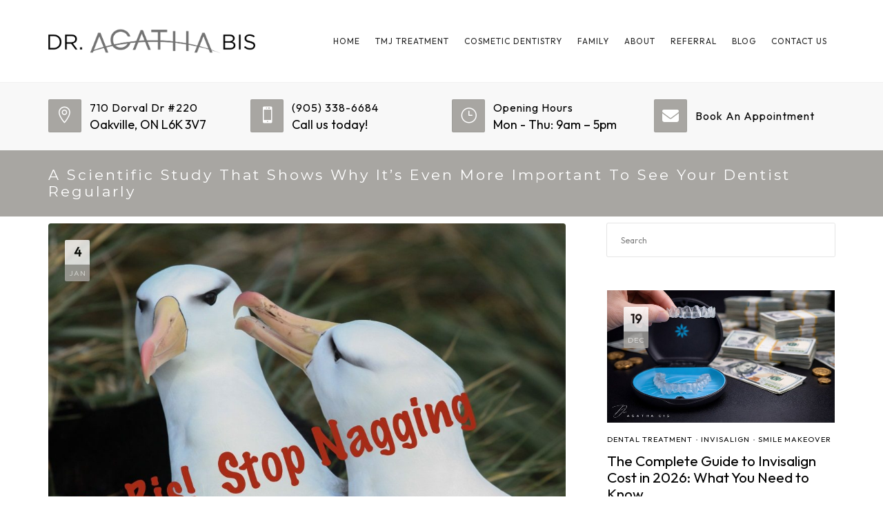

--- FILE ---
content_type: text/html; charset=UTF-8
request_url: https://smilesbybis.com/scientific-study-stresses-importance-of-regular-cleanings-blog/
body_size: 177460
content:
<!DOCTYPE html>
<html lang="en-US">
<head>
	<meta name="viewport" content="width=device-width, initial-scale=1">
    <meta charset="UTF-8" />
    <link rel="profile" href="http://gmpg.org/xfn/11" />
    <meta name='robots' content='index, follow, max-image-preview:large, max-snippet:-1, max-video-preview:-1' />

	<!-- This site is optimized with the Yoast SEO plugin v25.5 - https://yoast.com/wordpress/plugins/seo/ -->
	<title>A Scientific Study that shows why it’s even more important to see your dentist regularly</title>
	<meta name="description" content="Know A Scientific Study that shows why it’s even more important to see your dentist regularly. Contact us to make an appointment." />
	<link rel="canonical" href="https://smilesbybis.com/scientific-study-stresses-importance-of-regular-cleanings-blog/" />
	<meta property="og:locale" content="en_US" />
	<meta property="og:type" content="article" />
	<meta property="og:title" content="A Scientific Study that shows why it’s even more important to see your dentist regularly" />
	<meta property="og:description" content="Know A Scientific Study that shows why it’s even more important to see your dentist regularly. Contact us to make an appointment." />
	<meta property="og:url" content="https://smilesbybis.com/scientific-study-stresses-importance-of-regular-cleanings-blog/" />
	<meta property="og:site_name" content="Smiles By Bis" />
	<meta property="article:published_time" content="2021-01-04T15:02:27+00:00" />
	<meta property="article:modified_time" content="2022-01-12T06:37:56+00:00" />
	<meta name="author" content="Dr. Agatha Bis" />
	<meta name="twitter:card" content="summary_large_image" />
	<meta name="twitter:title" content="A Scientific Study that shows why it’s even more important to see your dentist regularly" />
	<meta name="twitter:description" content="Know A Scientific Study that shows why it’s even more important to see your dentist regularly. Contact us to make an appointment." />
	<meta name="twitter:label1" content="Written by" />
	<meta name="twitter:data1" content="Dr. Agatha Bis" />
	<meta name="twitter:label2" content="Est. reading time" />
	<meta name="twitter:data2" content="3 minutes" />
	<script type="application/ld+json" class="yoast-schema-graph">{"@context":"https://schema.org","@graph":[{"@type":"WebPage","@id":"https://smilesbybis.com/scientific-study-stresses-importance-of-regular-cleanings-blog/","url":"https://smilesbybis.com/scientific-study-stresses-importance-of-regular-cleanings-blog/","name":"A Scientific Study that shows why it’s even more important to see your dentist regularly","isPartOf":{"@id":"https://drbis.dmxwebsites.com/#website"},"primaryImageOfPage":{"@id":"https://smilesbybis.com/scientific-study-stresses-importance-of-regular-cleanings-blog/#primaryimage"},"image":{"@id":"https://smilesbybis.com/scientific-study-stresses-importance-of-regular-cleanings-blog/#primaryimage"},"thumbnailUrl":"https://smilesbybis.com/wp-content/uploads/2021/09/Dentist-Nagging-Blog.001.jpeg","datePublished":"2021-01-04T15:02:27+00:00","dateModified":"2022-01-12T06:37:56+00:00","author":{"@id":"https://drbis.dmxwebsites.com/#/schema/person/29c3f2f562d1e0a8d4bc55066275a334"},"description":"Know A Scientific Study that shows why it’s even more important to see your dentist regularly. Contact us to make an appointment.","breadcrumb":{"@id":"https://smilesbybis.com/scientific-study-stresses-importance-of-regular-cleanings-blog/#breadcrumb"},"inLanguage":"en-US","potentialAction":[{"@type":"ReadAction","target":["https://smilesbybis.com/scientific-study-stresses-importance-of-regular-cleanings-blog/"]}]},{"@type":"ImageObject","inLanguage":"en-US","@id":"https://smilesbybis.com/scientific-study-stresses-importance-of-regular-cleanings-blog/#primaryimage","url":"https://smilesbybis.com/wp-content/uploads/2021/09/Dentist-Nagging-Blog.001.jpeg","contentUrl":"https://smilesbybis.com/wp-content/uploads/2021/09/Dentist-Nagging-Blog.001.jpeg","width":1024,"height":768,"caption":"Local Oakville Dentist | Smiles by Bis"},{"@type":"BreadcrumbList","@id":"https://smilesbybis.com/scientific-study-stresses-importance-of-regular-cleanings-blog/#breadcrumb","itemListElement":[{"@type":"ListItem","position":1,"name":"Home","item":"https://smilesbybis.com/"},{"@type":"ListItem","position":2,"name":"Blog","item":"https://smilesbybis.com/blog/"},{"@type":"ListItem","position":3,"name":"A Scientific Study that shows why it’s even more important to see your dentist regularly"}]},{"@type":"WebSite","@id":"https://drbis.dmxwebsites.com/#website","url":"https://drbis.dmxwebsites.com/","name":"Smiles By Bis","description":"","potentialAction":[{"@type":"SearchAction","target":{"@type":"EntryPoint","urlTemplate":"https://drbis.dmxwebsites.com/?s={search_term_string}"},"query-input":{"@type":"PropertyValueSpecification","valueRequired":true,"valueName":"search_term_string"}}],"inLanguage":"en-US"},{"@type":"Person","@id":"https://drbis.dmxwebsites.com/#/schema/person/29c3f2f562d1e0a8d4bc55066275a334","name":"Dr. Agatha Bis","image":{"@type":"ImageObject","inLanguage":"en-US","@id":"https://drbis.dmxwebsites.com/#/schema/person/image/","url":"https://secure.gravatar.com/avatar/ecbe6311b0d6db3cc664303fbad2bd92d0c844da477f0279e7545961d650c6a4?s=96&d=mm&r=g","contentUrl":"https://secure.gravatar.com/avatar/ecbe6311b0d6db3cc664303fbad2bd92d0c844da477f0279e7545961d650c6a4?s=96&d=mm&r=g","caption":"Dr. Agatha Bis"},"url":"https://smilesbybis.com/author/agathabis/"}]}</script>
	<!-- / Yoast SEO plugin. -->


<link rel='dns-prefetch' href='//use.fontawesome.com' />
<link rel='dns-prefetch' href='//fonts.googleapis.com' />
<link rel='preconnect' href='https://fonts.gstatic.com' crossorigin />
<link rel="alternate" type="application/rss+xml" title="Smiles By Bis &raquo; Feed" href="https://smilesbybis.com/feed/" />
<link rel="alternate" type="application/rss+xml" title="Smiles By Bis &raquo; Comments Feed" href="https://smilesbybis.com/comments/feed/" />
<link rel="alternate" title="oEmbed (JSON)" type="application/json+oembed" href="https://smilesbybis.com/wp-json/oembed/1.0/embed?url=https%3A%2F%2Fsmilesbybis.com%2Fscientific-study-stresses-importance-of-regular-cleanings-blog%2F" />
<link rel="alternate" title="oEmbed (XML)" type="text/xml+oembed" href="https://smilesbybis.com/wp-json/oembed/1.0/embed?url=https%3A%2F%2Fsmilesbybis.com%2Fscientific-study-stresses-importance-of-regular-cleanings-blog%2F&#038;format=xml" />
<style id='wp-img-auto-sizes-contain-inline-css' type='text/css'>
img:is([sizes=auto i],[sizes^="auto," i]){contain-intrinsic-size:3000px 1500px}
/*# sourceURL=wp-img-auto-sizes-contain-inline-css */
</style>
<style id='wp-emoji-styles-inline-css' type='text/css'>

	img.wp-smiley, img.emoji {
		display: inline !important;
		border: none !important;
		box-shadow: none !important;
		height: 1em !important;
		width: 1em !important;
		margin: 0 0.07em !important;
		vertical-align: -0.1em !important;
		background: none !important;
		padding: 0 !important;
	}
/*# sourceURL=wp-emoji-styles-inline-css */
</style>
<link rel='stylesheet' id='wp-block-library-css' href='https://smilesbybis.com/wp-includes/css/dist/block-library/style.min.css?ver=6.9' type='text/css' media='all' />
<style id='wp-block-heading-inline-css' type='text/css'>
h1:where(.wp-block-heading).has-background,h2:where(.wp-block-heading).has-background,h3:where(.wp-block-heading).has-background,h4:where(.wp-block-heading).has-background,h5:where(.wp-block-heading).has-background,h6:where(.wp-block-heading).has-background{padding:1.25em 2.375em}h1.has-text-align-left[style*=writing-mode]:where([style*=vertical-lr]),h1.has-text-align-right[style*=writing-mode]:where([style*=vertical-rl]),h2.has-text-align-left[style*=writing-mode]:where([style*=vertical-lr]),h2.has-text-align-right[style*=writing-mode]:where([style*=vertical-rl]),h3.has-text-align-left[style*=writing-mode]:where([style*=vertical-lr]),h3.has-text-align-right[style*=writing-mode]:where([style*=vertical-rl]),h4.has-text-align-left[style*=writing-mode]:where([style*=vertical-lr]),h4.has-text-align-right[style*=writing-mode]:where([style*=vertical-rl]),h5.has-text-align-left[style*=writing-mode]:where([style*=vertical-lr]),h5.has-text-align-right[style*=writing-mode]:where([style*=vertical-rl]),h6.has-text-align-left[style*=writing-mode]:where([style*=vertical-lr]),h6.has-text-align-right[style*=writing-mode]:where([style*=vertical-rl]){rotate:180deg}
/*# sourceURL=https://smilesbybis.com/wp-includes/blocks/heading/style.min.css */
</style>
<style id='wp-block-paragraph-inline-css' type='text/css'>
.is-small-text{font-size:.875em}.is-regular-text{font-size:1em}.is-large-text{font-size:2.25em}.is-larger-text{font-size:3em}.has-drop-cap:not(:focus):first-letter{float:left;font-size:8.4em;font-style:normal;font-weight:100;line-height:.68;margin:.05em .1em 0 0;text-transform:uppercase}body.rtl .has-drop-cap:not(:focus):first-letter{float:none;margin-left:.1em}p.has-drop-cap.has-background{overflow:hidden}:root :where(p.has-background){padding:1.25em 2.375em}:where(p.has-text-color:not(.has-link-color)) a{color:inherit}p.has-text-align-left[style*="writing-mode:vertical-lr"],p.has-text-align-right[style*="writing-mode:vertical-rl"]{rotate:180deg}
/*# sourceURL=https://smilesbybis.com/wp-includes/blocks/paragraph/style.min.css */
</style>
<style id='wp-block-social-links-inline-css' type='text/css'>
.wp-block-social-links{background:none;box-sizing:border-box;margin-left:0;padding-left:0;padding-right:0;text-indent:0}.wp-block-social-links .wp-social-link a,.wp-block-social-links .wp-social-link a:hover{border-bottom:0;box-shadow:none;text-decoration:none}.wp-block-social-links .wp-social-link svg{height:1em;width:1em}.wp-block-social-links .wp-social-link span:not(.screen-reader-text){font-size:.65em;margin-left:.5em;margin-right:.5em}.wp-block-social-links.has-small-icon-size{font-size:16px}.wp-block-social-links,.wp-block-social-links.has-normal-icon-size{font-size:24px}.wp-block-social-links.has-large-icon-size{font-size:36px}.wp-block-social-links.has-huge-icon-size{font-size:48px}.wp-block-social-links.aligncenter{display:flex;justify-content:center}.wp-block-social-links.alignright{justify-content:flex-end}.wp-block-social-link{border-radius:9999px;display:block}@media not (prefers-reduced-motion){.wp-block-social-link{transition:transform .1s ease}}.wp-block-social-link{height:auto}.wp-block-social-link a{align-items:center;display:flex;line-height:0}.wp-block-social-link:hover{transform:scale(1.1)}.wp-block-social-links .wp-block-social-link.wp-social-link{display:inline-block;margin:0;padding:0}.wp-block-social-links .wp-block-social-link.wp-social-link .wp-block-social-link-anchor,.wp-block-social-links .wp-block-social-link.wp-social-link .wp-block-social-link-anchor svg,.wp-block-social-links .wp-block-social-link.wp-social-link .wp-block-social-link-anchor:active,.wp-block-social-links .wp-block-social-link.wp-social-link .wp-block-social-link-anchor:hover,.wp-block-social-links .wp-block-social-link.wp-social-link .wp-block-social-link-anchor:visited{color:currentColor;fill:currentColor}:where(.wp-block-social-links:not(.is-style-logos-only)) .wp-social-link{background-color:#f0f0f0;color:#444}:where(.wp-block-social-links:not(.is-style-logos-only)) .wp-social-link-amazon{background-color:#f90;color:#fff}:where(.wp-block-social-links:not(.is-style-logos-only)) .wp-social-link-bandcamp{background-color:#1ea0c3;color:#fff}:where(.wp-block-social-links:not(.is-style-logos-only)) .wp-social-link-behance{background-color:#0757fe;color:#fff}:where(.wp-block-social-links:not(.is-style-logos-only)) .wp-social-link-bluesky{background-color:#0a7aff;color:#fff}:where(.wp-block-social-links:not(.is-style-logos-only)) .wp-social-link-codepen{background-color:#1e1f26;color:#fff}:where(.wp-block-social-links:not(.is-style-logos-only)) .wp-social-link-deviantart{background-color:#02e49b;color:#fff}:where(.wp-block-social-links:not(.is-style-logos-only)) .wp-social-link-discord{background-color:#5865f2;color:#fff}:where(.wp-block-social-links:not(.is-style-logos-only)) .wp-social-link-dribbble{background-color:#e94c89;color:#fff}:where(.wp-block-social-links:not(.is-style-logos-only)) .wp-social-link-dropbox{background-color:#4280ff;color:#fff}:where(.wp-block-social-links:not(.is-style-logos-only)) .wp-social-link-etsy{background-color:#f45800;color:#fff}:where(.wp-block-social-links:not(.is-style-logos-only)) .wp-social-link-facebook{background-color:#0866ff;color:#fff}:where(.wp-block-social-links:not(.is-style-logos-only)) .wp-social-link-fivehundredpx{background-color:#000;color:#fff}:where(.wp-block-social-links:not(.is-style-logos-only)) .wp-social-link-flickr{background-color:#0461dd;color:#fff}:where(.wp-block-social-links:not(.is-style-logos-only)) .wp-social-link-foursquare{background-color:#e65678;color:#fff}:where(.wp-block-social-links:not(.is-style-logos-only)) .wp-social-link-github{background-color:#24292d;color:#fff}:where(.wp-block-social-links:not(.is-style-logos-only)) .wp-social-link-goodreads{background-color:#eceadd;color:#382110}:where(.wp-block-social-links:not(.is-style-logos-only)) .wp-social-link-google{background-color:#ea4434;color:#fff}:where(.wp-block-social-links:not(.is-style-logos-only)) .wp-social-link-gravatar{background-color:#1d4fc4;color:#fff}:where(.wp-block-social-links:not(.is-style-logos-only)) .wp-social-link-instagram{background-color:#f00075;color:#fff}:where(.wp-block-social-links:not(.is-style-logos-only)) .wp-social-link-lastfm{background-color:#e21b24;color:#fff}:where(.wp-block-social-links:not(.is-style-logos-only)) .wp-social-link-linkedin{background-color:#0d66c2;color:#fff}:where(.wp-block-social-links:not(.is-style-logos-only)) .wp-social-link-mastodon{background-color:#3288d4;color:#fff}:where(.wp-block-social-links:not(.is-style-logos-only)) .wp-social-link-medium{background-color:#000;color:#fff}:where(.wp-block-social-links:not(.is-style-logos-only)) .wp-social-link-meetup{background-color:#f6405f;color:#fff}:where(.wp-block-social-links:not(.is-style-logos-only)) .wp-social-link-patreon{background-color:#000;color:#fff}:where(.wp-block-social-links:not(.is-style-logos-only)) .wp-social-link-pinterest{background-color:#e60122;color:#fff}:where(.wp-block-social-links:not(.is-style-logos-only)) .wp-social-link-pocket{background-color:#ef4155;color:#fff}:where(.wp-block-social-links:not(.is-style-logos-only)) .wp-social-link-reddit{background-color:#ff4500;color:#fff}:where(.wp-block-social-links:not(.is-style-logos-only)) .wp-social-link-skype{background-color:#0478d7;color:#fff}:where(.wp-block-social-links:not(.is-style-logos-only)) .wp-social-link-snapchat{background-color:#fefc00;color:#fff;stroke:#000}:where(.wp-block-social-links:not(.is-style-logos-only)) .wp-social-link-soundcloud{background-color:#ff5600;color:#fff}:where(.wp-block-social-links:not(.is-style-logos-only)) .wp-social-link-spotify{background-color:#1bd760;color:#fff}:where(.wp-block-social-links:not(.is-style-logos-only)) .wp-social-link-telegram{background-color:#2aabee;color:#fff}:where(.wp-block-social-links:not(.is-style-logos-only)) .wp-social-link-threads{background-color:#000;color:#fff}:where(.wp-block-social-links:not(.is-style-logos-only)) .wp-social-link-tiktok{background-color:#000;color:#fff}:where(.wp-block-social-links:not(.is-style-logos-only)) .wp-social-link-tumblr{background-color:#011835;color:#fff}:where(.wp-block-social-links:not(.is-style-logos-only)) .wp-social-link-twitch{background-color:#6440a4;color:#fff}:where(.wp-block-social-links:not(.is-style-logos-only)) .wp-social-link-twitter{background-color:#1da1f2;color:#fff}:where(.wp-block-social-links:not(.is-style-logos-only)) .wp-social-link-vimeo{background-color:#1eb7ea;color:#fff}:where(.wp-block-social-links:not(.is-style-logos-only)) .wp-social-link-vk{background-color:#4680c2;color:#fff}:where(.wp-block-social-links:not(.is-style-logos-only)) .wp-social-link-wordpress{background-color:#3499cd;color:#fff}:where(.wp-block-social-links:not(.is-style-logos-only)) .wp-social-link-whatsapp{background-color:#25d366;color:#fff}:where(.wp-block-social-links:not(.is-style-logos-only)) .wp-social-link-x{background-color:#000;color:#fff}:where(.wp-block-social-links:not(.is-style-logos-only)) .wp-social-link-yelp{background-color:#d32422;color:#fff}:where(.wp-block-social-links:not(.is-style-logos-only)) .wp-social-link-youtube{background-color:red;color:#fff}:where(.wp-block-social-links.is-style-logos-only) .wp-social-link{background:none}:where(.wp-block-social-links.is-style-logos-only) .wp-social-link svg{height:1.25em;width:1.25em}:where(.wp-block-social-links.is-style-logos-only) .wp-social-link-amazon{color:#f90}:where(.wp-block-social-links.is-style-logos-only) .wp-social-link-bandcamp{color:#1ea0c3}:where(.wp-block-social-links.is-style-logos-only) .wp-social-link-behance{color:#0757fe}:where(.wp-block-social-links.is-style-logos-only) .wp-social-link-bluesky{color:#0a7aff}:where(.wp-block-social-links.is-style-logos-only) .wp-social-link-codepen{color:#1e1f26}:where(.wp-block-social-links.is-style-logos-only) .wp-social-link-deviantart{color:#02e49b}:where(.wp-block-social-links.is-style-logos-only) .wp-social-link-discord{color:#5865f2}:where(.wp-block-social-links.is-style-logos-only) .wp-social-link-dribbble{color:#e94c89}:where(.wp-block-social-links.is-style-logos-only) .wp-social-link-dropbox{color:#4280ff}:where(.wp-block-social-links.is-style-logos-only) .wp-social-link-etsy{color:#f45800}:where(.wp-block-social-links.is-style-logos-only) .wp-social-link-facebook{color:#0866ff}:where(.wp-block-social-links.is-style-logos-only) .wp-social-link-fivehundredpx{color:#000}:where(.wp-block-social-links.is-style-logos-only) .wp-social-link-flickr{color:#0461dd}:where(.wp-block-social-links.is-style-logos-only) .wp-social-link-foursquare{color:#e65678}:where(.wp-block-social-links.is-style-logos-only) .wp-social-link-github{color:#24292d}:where(.wp-block-social-links.is-style-logos-only) .wp-social-link-goodreads{color:#382110}:where(.wp-block-social-links.is-style-logos-only) .wp-social-link-google{color:#ea4434}:where(.wp-block-social-links.is-style-logos-only) .wp-social-link-gravatar{color:#1d4fc4}:where(.wp-block-social-links.is-style-logos-only) .wp-social-link-instagram{color:#f00075}:where(.wp-block-social-links.is-style-logos-only) .wp-social-link-lastfm{color:#e21b24}:where(.wp-block-social-links.is-style-logos-only) .wp-social-link-linkedin{color:#0d66c2}:where(.wp-block-social-links.is-style-logos-only) .wp-social-link-mastodon{color:#3288d4}:where(.wp-block-social-links.is-style-logos-only) .wp-social-link-medium{color:#000}:where(.wp-block-social-links.is-style-logos-only) .wp-social-link-meetup{color:#f6405f}:where(.wp-block-social-links.is-style-logos-only) .wp-social-link-patreon{color:#000}:where(.wp-block-social-links.is-style-logos-only) .wp-social-link-pinterest{color:#e60122}:where(.wp-block-social-links.is-style-logos-only) .wp-social-link-pocket{color:#ef4155}:where(.wp-block-social-links.is-style-logos-only) .wp-social-link-reddit{color:#ff4500}:where(.wp-block-social-links.is-style-logos-only) .wp-social-link-skype{color:#0478d7}:where(.wp-block-social-links.is-style-logos-only) .wp-social-link-snapchat{color:#fff;stroke:#000}:where(.wp-block-social-links.is-style-logos-only) .wp-social-link-soundcloud{color:#ff5600}:where(.wp-block-social-links.is-style-logos-only) .wp-social-link-spotify{color:#1bd760}:where(.wp-block-social-links.is-style-logos-only) .wp-social-link-telegram{color:#2aabee}:where(.wp-block-social-links.is-style-logos-only) .wp-social-link-threads{color:#000}:where(.wp-block-social-links.is-style-logos-only) .wp-social-link-tiktok{color:#000}:where(.wp-block-social-links.is-style-logos-only) .wp-social-link-tumblr{color:#011835}:where(.wp-block-social-links.is-style-logos-only) .wp-social-link-twitch{color:#6440a4}:where(.wp-block-social-links.is-style-logos-only) .wp-social-link-twitter{color:#1da1f2}:where(.wp-block-social-links.is-style-logos-only) .wp-social-link-vimeo{color:#1eb7ea}:where(.wp-block-social-links.is-style-logos-only) .wp-social-link-vk{color:#4680c2}:where(.wp-block-social-links.is-style-logos-only) .wp-social-link-whatsapp{color:#25d366}:where(.wp-block-social-links.is-style-logos-only) .wp-social-link-wordpress{color:#3499cd}:where(.wp-block-social-links.is-style-logos-only) .wp-social-link-x{color:#000}:where(.wp-block-social-links.is-style-logos-only) .wp-social-link-yelp{color:#d32422}:where(.wp-block-social-links.is-style-logos-only) .wp-social-link-youtube{color:red}.wp-block-social-links.is-style-pill-shape .wp-social-link{width:auto}:root :where(.wp-block-social-links .wp-social-link a){padding:.25em}:root :where(.wp-block-social-links.is-style-logos-only .wp-social-link a){padding:0}:root :where(.wp-block-social-links.is-style-pill-shape .wp-social-link a){padding-left:.6666666667em;padding-right:.6666666667em}.wp-block-social-links:not(.has-icon-color):not(.has-icon-background-color) .wp-social-link-snapchat .wp-block-social-link-label{color:#000}
/*# sourceURL=https://smilesbybis.com/wp-includes/blocks/social-links/style.min.css */
</style>
<style id='global-styles-inline-css' type='text/css'>
:root{--wp--preset--aspect-ratio--square: 1;--wp--preset--aspect-ratio--4-3: 4/3;--wp--preset--aspect-ratio--3-4: 3/4;--wp--preset--aspect-ratio--3-2: 3/2;--wp--preset--aspect-ratio--2-3: 2/3;--wp--preset--aspect-ratio--16-9: 16/9;--wp--preset--aspect-ratio--9-16: 9/16;--wp--preset--color--black: #000;--wp--preset--color--cyan-bluish-gray: #abb8c3;--wp--preset--color--white: #fff;--wp--preset--color--pale-pink: #f78da7;--wp--preset--color--vivid-red: #cf2e2e;--wp--preset--color--luminous-vivid-orange: #ff6900;--wp--preset--color--luminous-vivid-amber: #fcb900;--wp--preset--color--light-green-cyan: #7bdcb5;--wp--preset--color--vivid-green-cyan: #00d084;--wp--preset--color--pale-cyan-blue: #8ed1fc;--wp--preset--color--vivid-cyan-blue: #0693e3;--wp--preset--color--vivid-purple: #9b51e0;--wp--preset--color--primary: #a8a6a2;--wp--preset--color--secondary: #38383b;--wp--preset--color--tertiary: #636363;--wp--preset--color--site-background-color: #ffffff;--wp--preset--color--alt-site-background-color: #dfe0e1;--wp--preset--gradient--vivid-cyan-blue-to-vivid-purple: linear-gradient(135deg,rgb(6,147,227) 0%,rgb(155,81,224) 100%);--wp--preset--gradient--light-green-cyan-to-vivid-green-cyan: linear-gradient(135deg,rgb(122,220,180) 0%,rgb(0,208,130) 100%);--wp--preset--gradient--luminous-vivid-amber-to-luminous-vivid-orange: linear-gradient(135deg,rgb(252,185,0) 0%,rgb(255,105,0) 100%);--wp--preset--gradient--luminous-vivid-orange-to-vivid-red: linear-gradient(135deg,rgb(255,105,0) 0%,rgb(207,46,46) 100%);--wp--preset--gradient--very-light-gray-to-cyan-bluish-gray: linear-gradient(135deg,rgb(238,238,238) 0%,rgb(169,184,195) 100%);--wp--preset--gradient--cool-to-warm-spectrum: linear-gradient(135deg,rgb(74,234,220) 0%,rgb(151,120,209) 20%,rgb(207,42,186) 40%,rgb(238,44,130) 60%,rgb(251,105,98) 80%,rgb(254,248,76) 100%);--wp--preset--gradient--blush-light-purple: linear-gradient(135deg,rgb(255,206,236) 0%,rgb(152,150,240) 100%);--wp--preset--gradient--blush-bordeaux: linear-gradient(135deg,rgb(254,205,165) 0%,rgb(254,45,45) 50%,rgb(107,0,62) 100%);--wp--preset--gradient--luminous-dusk: linear-gradient(135deg,rgb(255,203,112) 0%,rgb(199,81,192) 50%,rgb(65,88,208) 100%);--wp--preset--gradient--pale-ocean: linear-gradient(135deg,rgb(255,245,203) 0%,rgb(182,227,212) 50%,rgb(51,167,181) 100%);--wp--preset--gradient--electric-grass: linear-gradient(135deg,rgb(202,248,128) 0%,rgb(113,206,126) 100%);--wp--preset--gradient--midnight: linear-gradient(135deg,rgb(2,3,129) 0%,rgb(40,116,252) 100%);--wp--preset--font-size--small: 13px;--wp--preset--font-size--medium: 20px;--wp--preset--font-size--large: 36px;--wp--preset--font-size--x-large: 42px;--wp--preset--spacing--20: 0.44rem;--wp--preset--spacing--30: 0.67rem;--wp--preset--spacing--40: 1rem;--wp--preset--spacing--50: 1.5rem;--wp--preset--spacing--60: 2.25rem;--wp--preset--spacing--70: 3.38rem;--wp--preset--spacing--80: 5.06rem;--wp--preset--shadow--natural: 6px 6px 9px rgba(0, 0, 0, 0.2);--wp--preset--shadow--deep: 12px 12px 50px rgba(0, 0, 0, 0.4);--wp--preset--shadow--sharp: 6px 6px 0px rgba(0, 0, 0, 0.2);--wp--preset--shadow--outlined: 6px 6px 0px -3px rgb(255, 255, 255), 6px 6px rgb(0, 0, 0);--wp--preset--shadow--crisp: 6px 6px 0px rgb(0, 0, 0);}:where(.is-layout-flex){gap: 0.5em;}:where(.is-layout-grid){gap: 0.5em;}body .is-layout-flex{display: flex;}.is-layout-flex{flex-wrap: wrap;align-items: center;}.is-layout-flex > :is(*, div){margin: 0;}body .is-layout-grid{display: grid;}.is-layout-grid > :is(*, div){margin: 0;}:where(.wp-block-columns.is-layout-flex){gap: 2em;}:where(.wp-block-columns.is-layout-grid){gap: 2em;}:where(.wp-block-post-template.is-layout-flex){gap: 1.25em;}:where(.wp-block-post-template.is-layout-grid){gap: 1.25em;}.has-black-color{color: var(--wp--preset--color--black) !important;}.has-cyan-bluish-gray-color{color: var(--wp--preset--color--cyan-bluish-gray) !important;}.has-white-color{color: var(--wp--preset--color--white) !important;}.has-pale-pink-color{color: var(--wp--preset--color--pale-pink) !important;}.has-vivid-red-color{color: var(--wp--preset--color--vivid-red) !important;}.has-luminous-vivid-orange-color{color: var(--wp--preset--color--luminous-vivid-orange) !important;}.has-luminous-vivid-amber-color{color: var(--wp--preset--color--luminous-vivid-amber) !important;}.has-light-green-cyan-color{color: var(--wp--preset--color--light-green-cyan) !important;}.has-vivid-green-cyan-color{color: var(--wp--preset--color--vivid-green-cyan) !important;}.has-pale-cyan-blue-color{color: var(--wp--preset--color--pale-cyan-blue) !important;}.has-vivid-cyan-blue-color{color: var(--wp--preset--color--vivid-cyan-blue) !important;}.has-vivid-purple-color{color: var(--wp--preset--color--vivid-purple) !important;}.has-black-background-color{background-color: var(--wp--preset--color--black) !important;}.has-cyan-bluish-gray-background-color{background-color: var(--wp--preset--color--cyan-bluish-gray) !important;}.has-white-background-color{background-color: var(--wp--preset--color--white) !important;}.has-pale-pink-background-color{background-color: var(--wp--preset--color--pale-pink) !important;}.has-vivid-red-background-color{background-color: var(--wp--preset--color--vivid-red) !important;}.has-luminous-vivid-orange-background-color{background-color: var(--wp--preset--color--luminous-vivid-orange) !important;}.has-luminous-vivid-amber-background-color{background-color: var(--wp--preset--color--luminous-vivid-amber) !important;}.has-light-green-cyan-background-color{background-color: var(--wp--preset--color--light-green-cyan) !important;}.has-vivid-green-cyan-background-color{background-color: var(--wp--preset--color--vivid-green-cyan) !important;}.has-pale-cyan-blue-background-color{background-color: var(--wp--preset--color--pale-cyan-blue) !important;}.has-vivid-cyan-blue-background-color{background-color: var(--wp--preset--color--vivid-cyan-blue) !important;}.has-vivid-purple-background-color{background-color: var(--wp--preset--color--vivid-purple) !important;}.has-black-border-color{border-color: var(--wp--preset--color--black) !important;}.has-cyan-bluish-gray-border-color{border-color: var(--wp--preset--color--cyan-bluish-gray) !important;}.has-white-border-color{border-color: var(--wp--preset--color--white) !important;}.has-pale-pink-border-color{border-color: var(--wp--preset--color--pale-pink) !important;}.has-vivid-red-border-color{border-color: var(--wp--preset--color--vivid-red) !important;}.has-luminous-vivid-orange-border-color{border-color: var(--wp--preset--color--luminous-vivid-orange) !important;}.has-luminous-vivid-amber-border-color{border-color: var(--wp--preset--color--luminous-vivid-amber) !important;}.has-light-green-cyan-border-color{border-color: var(--wp--preset--color--light-green-cyan) !important;}.has-vivid-green-cyan-border-color{border-color: var(--wp--preset--color--vivid-green-cyan) !important;}.has-pale-cyan-blue-border-color{border-color: var(--wp--preset--color--pale-cyan-blue) !important;}.has-vivid-cyan-blue-border-color{border-color: var(--wp--preset--color--vivid-cyan-blue) !important;}.has-vivid-purple-border-color{border-color: var(--wp--preset--color--vivid-purple) !important;}.has-vivid-cyan-blue-to-vivid-purple-gradient-background{background: var(--wp--preset--gradient--vivid-cyan-blue-to-vivid-purple) !important;}.has-light-green-cyan-to-vivid-green-cyan-gradient-background{background: var(--wp--preset--gradient--light-green-cyan-to-vivid-green-cyan) !important;}.has-luminous-vivid-amber-to-luminous-vivid-orange-gradient-background{background: var(--wp--preset--gradient--luminous-vivid-amber-to-luminous-vivid-orange) !important;}.has-luminous-vivid-orange-to-vivid-red-gradient-background{background: var(--wp--preset--gradient--luminous-vivid-orange-to-vivid-red) !important;}.has-very-light-gray-to-cyan-bluish-gray-gradient-background{background: var(--wp--preset--gradient--very-light-gray-to-cyan-bluish-gray) !important;}.has-cool-to-warm-spectrum-gradient-background{background: var(--wp--preset--gradient--cool-to-warm-spectrum) !important;}.has-blush-light-purple-gradient-background{background: var(--wp--preset--gradient--blush-light-purple) !important;}.has-blush-bordeaux-gradient-background{background: var(--wp--preset--gradient--blush-bordeaux) !important;}.has-luminous-dusk-gradient-background{background: var(--wp--preset--gradient--luminous-dusk) !important;}.has-pale-ocean-gradient-background{background: var(--wp--preset--gradient--pale-ocean) !important;}.has-electric-grass-gradient-background{background: var(--wp--preset--gradient--electric-grass) !important;}.has-midnight-gradient-background{background: var(--wp--preset--gradient--midnight) !important;}.has-small-font-size{font-size: var(--wp--preset--font-size--small) !important;}.has-medium-font-size{font-size: var(--wp--preset--font-size--medium) !important;}.has-large-font-size{font-size: var(--wp--preset--font-size--large) !important;}.has-x-large-font-size{font-size: var(--wp--preset--font-size--x-large) !important;}
/*# sourceURL=global-styles-inline-css */
</style>

<style id='classic-theme-styles-inline-css' type='text/css'>
/*! This file is auto-generated */
.wp-block-button__link{color:#fff;background-color:#32373c;border-radius:9999px;box-shadow:none;text-decoration:none;padding:calc(.667em + 2px) calc(1.333em + 2px);font-size:1.125em}.wp-block-file__button{background:#32373c;color:#fff;text-decoration:none}
/*# sourceURL=/wp-includes/css/classic-themes.min.css */
</style>
<style id='font-awesome-svg-styles-default-inline-css' type='text/css'>
.svg-inline--fa {
  display: inline-block;
  height: 1em;
  overflow: visible;
  vertical-align: -.125em;
}
/*# sourceURL=font-awesome-svg-styles-default-inline-css */
</style>
<link rel='stylesheet' id='font-awesome-svg-styles-css' href='https://smilesbybis.com/wp-content/uploads/font-awesome/v6.5.1/css/svg-with-js.css' type='text/css' media='all' />
<style id='font-awesome-svg-styles-inline-css' type='text/css'>
   .wp-block-font-awesome-icon svg::before,
   .wp-rich-text-font-awesome-icon svg::before {content: unset;}
/*# sourceURL=font-awesome-svg-styles-inline-css */
</style>
<link rel='stylesheet' id='dentalia-plugin-style-css' href='https://smilesbybis.com/wp-content/plugins/dentalia-plugin/css/style.css?ver=6.9' type='text/css' media='all' />
<link rel='stylesheet' id='wpa-css-css' href='https://smilesbybis.com/wp-content/plugins/honeypot/includes/css/wpa.css?ver=2.2.14' type='text/css' media='all' />
<link rel='stylesheet' id='parent-style-css' href='https://smilesbybis.com/wp-content/themes/dentalia/style.css?ver=6.9' type='text/css' media='all' />
<link rel='stylesheet' id='child-style-css' href='https://smilesbybis.com/wp-content/themes/dentalia-child-theme/style.css?ver=2.0' type='text/css' media='all' />
<link rel='stylesheet' id='bootstrap-css' href='https://smilesbybis.com/wp-content/themes/dentalia/libs/bootstrap/css/bootstrap.min.css?ver=6.9' type='text/css' media='all' />
<link rel='stylesheet' id='orionicons-css' href='https://smilesbybis.com/wp-content/themes/dentalia/libs/orionicon/css/style.css?ver=6.9' type='text/css' media='all' />
<link rel='stylesheet' id='owl-css' href='https://smilesbybis.com/wp-content/themes/dentalia/libs/owlcarousel/assets/owl.carousel.min.css?ver=6.9' type='text/css' media='all' />
<link rel='stylesheet' id='owl-theme-css' href='https://smilesbybis.com/wp-content/themes/dentalia/libs/owlcarousel/assets/owl.theme.default.min.css?ver=6.9' type='text/css' media='all' />
<link rel='stylesheet' id='fancybox-css' href='https://smilesbybis.com/wp-content/themes/dentalia/libs/fancybox/jquery.fancybox.min.css?ver=6.9' type='text/css' media='all' />
<link rel='stylesheet' id='dentalia_components-css' href='https://smilesbybis.com/wp-content/themes/dentalia/css-min/components.css?ver=6.9' type='text/css' media='all' />
<style id='dentalia_components-inline-css' type='text/css'>
@media (min-width:992px){header.nav-dark .nav-menu ul.sub-menu li.menu-item:not(:last-child):not(.orion-megamenu-subitem):after{background-color:rgba(0,0,0,.05)}header.nav-dark .last-tab-wrap .woocart ul.product_list_widget>li.mini_cart_item{border-bottom:1px solid rgba(0,0,0,.05)}header.nav-light .nav-menu ul.sub-menu li.menu-item:not(:last-child):not(.orion-megamenu-subitem):after{background-color:rgba(0,0,0,.2)}header.nav-light .last-tab-wrap .woocart ul.product_list_widget>li.mini_cart_item{border-bottom:1px solid rgba(0,0,0,.2)}header .nav-menu .orion-megamenu.mega-light-borders ul.sub-menu .sub-menu li.menu-item:not(:last-child):after{background-color:rgba(0,0,0,.2)}header .nav-menu .orion-megamenu.mega-dark-borders ul.sub-menu .sub-menu li.menu-item:not(:last-child):after{background-color:rgba(0,0,0,.05)}}.top-bar,.top-bar .widget_shopping_cart .orion-cart-wrapper{background-color:#fff}.top-bar-toggle{border-top-color:#fff}@media (min-width:992px){.mainheader a.logo>img{max-height:72px;max-width:300px}.header-classic .site-branding,header.stickymenu .site-branding{width:300px}}@media (max-width:991px){header.site-header .site-branding a.logo{margin-top:30px}}@media (max-width:991px){header.site-header .site-branding a.logo{margin-bottom:24px}}@media (min-width:992px){header.nav-dark:not(.stickymenu) .nav-container{background-color:#636363}header.nav-light:not(.stickymenu) .nav-container{background-color:transparent}}@media (min-width:992px){.nav-dark .nav-menu>li>a,.nav-dark .nav-menu>ul>li>a{color:#fff;background:transparent}.nav-dark .nav-menu>li:hover>a,.nav-dark .nav-menu>ul>li:hover>a,.nav-dark .nav-menu>li:focus>a,.nav-dark .nav-menu>ul>li:focus>a{color:#fff;background:rgba(0,0,0,.30)}.nav-dark .nav-menu>li.current_page_item>a,.nav-dark .nav-menu>li.current-menu-ancestor>a,.nav-dark .nav-menu>li.one-page-current-item>a,.nav-dark .nav-menu>li.one-page-current-anchester>a{color:#fff;background:#a8a6a2}.nav-dark .last-tab-wrap .woo-cart-icon,.nav-dark .last-tab-wrap .cart-quantity{color:#fff}.nav-dark ul.sub-menu li.menu-item>a,.nav-dark ul.sub-menu:not(.mega-light) li.menu-item>a,.orion-megamenu ul.sub-menu.nav-dark li.menu-item>a,.nav-dark ul.sub-menu:not(.nav-light) li.menu-item>span,.nav-dark .nav-menu ul.sub-menu:not(.mega-light) li>a>span.coll_btn i,.nav-dark .search-submit,.nav-dark .search-form input,header.nav-dark .nav-menu .togglecontainer .widget_nav_menu li a,li.orion-megamenu>ul.sub-menu.nav-dark>li:hover>a,header.nav-dark .main-nav-wrap .nav-menu .orion-cart-wrapper a:not(.btn),header.nav-dark .main-nav-wrap .nav-menu .orion-cart-wrapper a:not(.btn) span{color:#212121}.nav-dark ul.sub-menu .menu-item:hover>a,.nav-dark ul.sub-menu li.menu-item:hover>a:not(.btn):hover,.nav-dark .nav-menu ul.sub-menu li:hover>a>span.coll_btn i,.nav-dark ul.sub-menu li:focus>a,.nav-dark .nav-menu ul.sub-menu li:focus>a>span.coll_btn i,header.nav-dark .nav-menu .togglecontainer .widget_nav_menu li a:hover,.widget_nav_menu.text-dark .current-menu-ancestor>a,li.orion-megamenu>ul.sub-menu.nav-dark>li>a:hover,header.nav-dark .main-nav-wrap .nav-menu .orion-cart-wrapper a:not(.btn):hover,header.nav-dark .main-nav-wrap .nav-menu .orion-cart-wrapper a:not(.btn):hover span{color:#a8a6a2}.nav-dark ul.sub-menu li.menu-item:not(.orion-megamenu-subitem).current-menu-item>a,.nav-dark ul.sub-menu li.menu-item:not(.orion-megamenu-subitem).current-menu-ancestor>a,.nav-dark ul.sub-menu li.menu-item.one-page-current-item>a,.nav-dark ul.sub-menu li.menu-item.one-page-current-anchester>a{color:#a8a6a2}.nav-dark .nav-menu li:not(.orion-megamenu-subitem)>ul.sub-menu,.nav-dark .nav-menu .togglecontainer,header.nav-dark .main-nav-wrap .nav-menu .orion-cart-wrapper{background-color:rgba(255,255,255,1)}header.nav-dark .site-navigation .search.open .searchwrap{background-color:rgba(255,255,255,1)}.nav-dark .to-x .search-box .circle.top{border-top-color:#fff;border-left-color:#fff}.nav-dark .to-x .search-box .circle.bottom{border-right-color:#fff;border-bottom-color:#fff}.nav-dark .to-x .search-box .handle{background-color:#fff}.nav-light .nav-menu>li>a,.nav-light .nav-menu>ul>li>a{color:#212121;background:transparent}.nav-light .nav-menu>li:hover>a,.nav-light .nav-menu>ul>li:hover>a,.nav-light .nav-menu>li:focus>a,.nav-light .nav-menu>ul>li:focus>a{color:#212121;background:rgba(0,0,0,.05)}.nav-light .nav-menu>li.current_page_item>a,.nav-light .nav-menu>li.current-menu-ancestor>a,.nav-light .nav-menu>li.one-page-current-item>a,.nav-light .nav-menu>li.one-page-current-anchester>a{color:#fff;background:#a8a6a2}.nav-light .last-tab-wrap .woo-cart-icon,.nav-light .last-tab-wrap .cart-quantity{color:#212121}.nav-light ul.sub-menu li.menu-item>a,.nav-light .nav-menu ul.sub-menu li>a>span.coll_btn i,.orion-megamenu ul.sub-menu.nav-light li.menu-item>a,header.nav-light .main-nav-wrap .nav-menu .orion-cart-wrapper,header.nav-light .main-nav-wrap .nav-menu .orion-cart-wrapper .item-title,header.nav-light .main-nav-wrap .nav-menu .orion-cart-wrapper a:not(.btn),header.nav-light .main-nav-wrap .nav-menu .orion-cart-wrapper a:not(.btn) span{color:#fff}.nav-light ul.sub-menu li.menu-item:not(.orion-megamenu-subitem):hover>a:not(.btn),ul.sub-menu.nav-light .megamenu-sidebar .widget_nav_menu li>a:not(.btn):hover,ul.sub-menu.nav-light li.orion-megamenu-subitem>a:hover,.nav-light .nav-menu ul.sub-menu li:hover>a>span.coll_btn i,.nav-light ul.sub-menu li:focus>a,.nav-light .nav-menu ul.sub-menu li:focus>a>span.coll_btn i,header.nav-light .nav-menu .togglecontainer .widget_nav_menu li a:hover,.widget_nav_menu.text-light .current-menu-ancestor>a,ul.sub-menu>.current-menu-item>a,.nav-light ul.sub-menu .current-menu-item>a,ul.sub-menu>.current-menu-ancestor>a,.nav-light ul.sub-menu .current-menu-ancestor>a,header.nav-light .main-nav-wrap .nav-menu .orion-cart-wrapper a:not(.btn):hover,header.nav-light .main-nav-wrap .nav-menu .orion-cart-wrapper a:not(.btn):hover span{color:#dfe0e1}.nav-light ul.sub-menu li.menu-item:not(.orion-megamenu-subitem).current-menu-item>a:not(.btn),.nav-light ul.sub-menu li.menu-item:not(.orion-megamenu-subitem).current-menu-ancestor>a:not(.btn),.nav-light ul.sub-menu li.menu-item.one-page-current-anchester>a,.nav-light ul.sub-menu li.menu-item.one-page-current-item>a{color:#a8a6a2}.nav-light .nav-menu li:not(.orion-megamenu-subitem)>ul.sub-menu,.nav-light .nav-menu .togglecontainer{background-color:rgba(56,56,59,1)}header.nav-light .site-navigation .search.open .searchwrap,header.nav-light .nav-menu .togglecontainer .widget_nav_menu li a,header.nav-light .main-nav-wrap .nav-menu .orion-cart-wrapper{background-color:rgba(56,56,59,1)}.header-classic.nav-light .nav-menu>li>.sub-menu:before,.header-classic.nav-light .nav-menu>li.mega-menu-item.mega-active:before,.header-with-widgets.nav-light .nav-menu>li>.sub-menu:before{border-bottom-color:rgba(56,56,59,1)}.header-classic.nav-dark .nav-menu>li>.sub-menu:before,.header-classic.nav-dark .nav-menu>li.mega-menu-item.mega-active:before,.header-with-widgets.nav-dark .nav-menu>li>.sub-menu:before{border-bottom-color:rgba(255,255,255,1)}.nav-light .to-x .search-box .circle.top{border-top-color:#212121;border-left-color:#212121}.nav-light .to-x .search-box .circle.bottom{border-right-color:#212121;border-bottom-color:#212121}.nav-light .to-x .search-box .handle{background-color:#212121}}@media (max-width:991px){.site-header .nav-container.open,.site-header .mobile-cart.open{background-color:#f2f2f2}header.site-header.nav-dark .nav-container.open,.site-header.nav-dark .mobile-cart.open{background-color:#636363}header.site-header.nav-light .nav-container.open,.site-header.nav-light .mobile-cart.open{background-color:#f2f2f2}header.nav-light .nav-menu li:not(.current-menu-item):not(:hover)>a,header.nav-light .nav-menu li.menu-item>span,.nav-light .coll_btn i,.nav-light .coll_btn i,.nav-light .site-navigation .widget h4,header.nav-light .mega-dark .coll_btn i,.nav-light .mobile-cart a:not(.btn),.nav-light .mobile-cart,.nav-light .mobile-cart a>.item-title,.nav-light .menu-item .search-form .searchfield,.nav-light .site-navigation input.search-submit{color:#212121}.nav-dark .nav-menu li>a,header.nav-dark .nav-menu ul.sub-menu li:not(:hover)>a,header.nav-dark .nav-menu ul.sub-menu li>span,.nav-dark .coll_btn i,.nav-dark .coll_btn i,header.nav-dark .mega-light .coll_btn i,.nav-dark .menu-item.search .searchfield,.nav-dark .site-navigation input.search-submit,.nav-dark .mobile-cart a:not(.btn),.nav-dark .mobile-cart,.nav-dark .mobile-cart a>.item-title{color:#fff}.nav-light .nav-menu .search-form input.searchfield::-webkit-input-placeholder{color:#212121;opacity:.8}.nav-light .nav-menu .search-form input.searchfield::-moz-placeholder{color:#212121;opacity:.8}.nav-light .nav-menu .search-form input.searchfield:-ms-input-placeholder{color:#212121;opacity:.8}.nav-light .nav-menu .search-form input.searchfield::placeholder{color:#212121;opacity:.8}.nav-dark .nav-menu .search-form input.searchfield::-webkit-input-placeholder{color:#fff;opacity:.8}.nav-dark .nav-menu .search-form input.searchfield::-moz-placeholder{color:#fff;opacity:.8}.nav-dark .nav-menu .search-form input.searchfield:-ms-input-placeholder{color:#fff;opacity:.8}.nav-dark .nav-menu .search-form input.searchfield::placeholder{color:#fff;opacity:.8}.nav-menu li:hover>a,header .nav-menu ul.sub-menu li:hover>a,.site-header .coll_btn:hover i,.nav-menu li.current-menu-item>a,.nav-menu li.current-menu-ancestor>a{color:#a8a6a2!important}.mobile-header-compact .mobile-call-btn,.mobile-header-compact .woocart{border-color:#fff}}@media (min-width:992px){.header-with-widgets.nav-style-1 .nav-menu>li>a,.header-with-widgets.nav-style-3 .nav-menu>li>a{padding-top:6px;padding-bottom:6px}.header-with-widgets.nav-style-1 .nav-menu>.last-tab>.last-tab-wrap,.header-with-widgets.nav-style-3 .nav-menu>.last-tab>.last-tab-wrap{padding-top:6px}.header-with-widgets.nav-style-2 .nav-menu>li:not(.last-tab){padding-top:12px;padding-bottom:12px}.header-with-widgets.nav-style-2 .container-fluid .site-navigation{padding-left:12px;padding-right:12px}.header-with-widgets.nav-style-2 .nav-menu>li.last-tab{padding-top:12px}.header-with-widgets.nav-style-2:not(.stickymenu) .nav-menu>.orion-megamenu>.mega-indicator-wrap:after{top:12px}}header.header-with-widgets.nav-style-2.nav-light .nav-menu>li>.sub-menu:before{border-bottom-color:rgba(56,56,59,1)}.nav-style-2.nav-light .nav-menu>li>.sub-menu:before,.nav-style-3.nav-light .nav-menu>li>.sub-menu:before,.nav-style-2.nav-light .nav-menu>.orion-megamenu>.mega-indicator-wrap:after{border-bottom-color:rgba(56,56,59,1)}header.header-with-widgets.nav-style-2.nav-dark .nav-menu>li>.sub-menu:before,header.header-with-widgets.nav-style-3.nav-dark .nav-menu>li>.sub-menu:before{border-bottom-color:rgba(255,255,255,1)}.nav-style-2.nav-dark .nav-menu>li>.sub-menu:before,.nav-style-3.nav-dark .nav-menu>li>.sub-menu:before,.nav-style-2.nav-dark .nav-menu>.orion-megamenu>.mega-indicator-wrap:after{border-bottom-color:rgba(255,255,255,1)}@media (min-width:992px){.header-with-widgets>.mainheader>div>.container,.header-with-widgets .site-branding{min-height:120px}}@media (min-width:992px){.nav-menu>.menu-item>a{padding-left:11px;padding-right:11px}}@media (max-width:991px){.nav-menu>li:nth-last-child(2)>a{border-bottom:none}}.top-bar .so-widget-orion_mega_widget_topbar>.widget-title span[class*=icon]{color:#a8a6a2}.top-bar .so-widget-orion_mega_widget_topbar>.widget-title:not(.active):hover span[class*=icon]{color:#a8a6a2}.top-bar .so-widget-orion_mega_widget_topbar>.widget-title.active span[class*=icon]{color:#fff}.top-bar .so-widget-orion_mega_widget_topbar>.widget-title.featured span[class*=icon]{color:#38383b}.top-bar .so-widget-orion_mega_widget_topbar>.widget-title.featured:not(.active):hover span[class*=icon]{color:#38383b}.top-bar .so-widget-orion_mega_widget_topbar>.widget-title.featured.active span[class*=icon]{color:#fff}.prev-post a:hover,.next-post a:hover{background-color:rgba(168,166,162,.85)}.prev-post.bg-img a:not(:hover),.next-post.bg-img a:not(:hover){background-color:rgba(255,255,255,.85)}@media (min-width:992px){.header-classic.site-header .site-branding{min-height:120px}.header-with-widgets.site-header .site-branding{min-height:120px}.header-with-widgets .relative-wrap{height:120px}.header-with-widgets.site-header .header-widgets>*{max-height:120px}.header-with-widgets.site-header .header-widgets img{max-height:120px;width:auto}.header-classic.nav-style-1:not(.stickymenu) .nav-menu>li>a,.header-classic.nav-style-2:not(.stickymenu) .nav-menu>li:not(.last-tab),.header-classic.nav-style-3:not(.stickymenu) .nav-menu>li>a{padding-top:42px;padding-bottom:42px}.header-classic.nav-style-2:not(.stickymenu) .nav-menu>.orion-megamenu>.mega-indicator-wrap:after{top:42px}.header-classic.nav-style-3:not(.stickymenu) .nav-menu>li>.last-tab-wrap,.header-classic.nav-style-1:not(.stickymenu) .nav-menu>li>.last-tab-wrap,.header-classic.nav-style-2:not(.stickymenu) .nav-menu>.last-tab{padding-top:42px}.nav-style-2:not(.type-fluid-nav):not(.stickymenu) .nav-menu>li>.sub-menu,.nav-style-2:not(.type-fluid-nav):not(.stickymenu) .nav-menu>li>.togglecontainer{top:120px}.header-classic a.logo>img,.header-classic a.site-title{top:50%}.header-with-widgets a.logo>img{top:50%}.header-with-widgets a.site-title>span,.header-classic a.site-title>span{top:50%;transform:translateY(-50%);position:absolute}.header-classic .last-tab-wrap .woocart{max-height:120px!important;height:120px!important;margin-top:0!important;transform:translateY(-36px)}.header-with-widgets .last-tab-wrap .woocart{max-height:60px!important;height:60px!important;margin-top:0!important;transform:translateY(-6px)}}.woocommerce a.remove:hover,.woocommerce div.product form.cart .reset_variations:hover{color:#a8a6a2!important}.primary-hover:hover,.primary-hover:hover>a{color:#a8a6a2}.overlay-c1-wrapper{background:#a8a6a2;opacity:.8}.overlay-c2-wrapper{background:#38383b;opacity:.8}.overlay-c3-wrapper{background:#636363;opacity:.8}.overlay-c1-c2-wrapper{background:linear-gradient(-45deg,#a8a6a2,#38383b);opacity:.8}.overlay-c2-c1-wrapper{background:linear-gradient(-45deg,#38383b,#a8a6a2);opacity:.8}@media (min-width:768px){.overlay-c1-t-wrapper{background:linear-gradient(90deg,#a8a6a2 0,rgba(255,255,255,0) 75%);opacity:.95}.overlay-c2-t-wrapper{background:linear-gradient(90deg,#38383b 0,rgba(255,255,255,0) 75%);opacity:.95}.overlay-c3-t-wrapper{background:linear-gradient(90deg,#636363 0,rgba(255,255,255,0) 75%);opacity:.95}}@media (max-width:767px){.overlay-c1-t-wrapper{background:#a8a6a2;opacity:.65}.overlay-c2-t-wrapper{background:#38383b;opacity:.65}.overlay-c3-t-wrapper{background:#636363;opacity:.65}}.bg-c1-trans{background-color:rgba(168,166,162,.05)}.main-nav-wrap li.menu-item-has-children:not(.open) .coll_btn.notdesktop{width:100%;direction:rtl}.main-nav-wrap li.menu-item-has-children .coll_btn.notdesktop .orionicon{margin-right:2px}body.rtl .main-nav-wrap li.menu-item-has-children:not(.open) .coll_btn.notdesktop{width:100%;direction:ltr}body.rtl .main-nav-wrap li.menu-item-has-children .coll_btn.notdesktop .orionicon{margin-left:2px}button:hover,button:focus,.btn:hover,.btn:focus,input[type=submit]:hover,input[type=submit]:focus{background-color:#a8a6a2}button.btn-c1,.btn.btn-c1,input.btn-c1[type=submit],.post-password-form input[type=submit]{background:#a8a6a2;color:#fff}.btn:focus,.btn:active,.btn.active{color:#fff;background:#a8a6a2;box-shadow:none;outline:0}.icon-left.btn-wire:hover span[class*=icon],.icon-left.btn-wire:focus span[class*=icon],.icon-left.btn-wire:active span[class*=icon],.icon-right.btn-wire:hover span[class*=icon],.icon-right.btn-wire:focus span[class*=icon],.icon-right.btn-wire:active span[class*=icon]{background:#b7b5b1;box-shadow:inset 0 0 0 1px #a8a6a2}button.btn-c1.btn-wire:not(:hover):not(:focus),.btn.btn-c1.btn-wire:not(:hover):not(:focus),input.btn-c1.btn-wire[type=submit]:not(:hover){color:#a8a6a2;background:transparent;box-shadow:inset 0 0 0 1px #a8a6a2}button.btn-c1.btn-wire:not(:hover):not(:focus) span[class*=icon]:after,button.btn-c1.btn-wire:not(:hover):not(:focus) i:after,.btn.btn-c1.btn-wire:not(:hover):not(:focus) span[class*=icon]:after,.btn.btn-c1.btn-wire:not(:hover):not(:focus) i:after,input.btn-c1.btn-wire[type=submit]:not(:hover) span[class*=icon]:after,input.btn-c1.btn-wire[type=submit]:not(:hover) i:after{border-color:#a8a6a2}button.btn-c1:hover,.btn.btn-c1:hover,input.btn-c1[type=submit]:hover,.post-password-form input[type=submit]:hover{background:#b7b5b1;color:#fff}.btn-c1.icon-left:hover span[class*=icon],.btn-c1.icon-left:focus span[class*=icon],.btn-c1.icon-left:active span[class*=icon],.btn-c1.icon-right:hover span[class*=icon],.btn-c1.icon-right:focus span[class*=icon],.btn-c1.icon-right:active span[class*=icon]{background:#a8a6a2}button.btn-c1.btn-wire:hover,.btn.btn-c1.btn-wire:hover,input.btn-c1.btn-wire[type=submit]:hover{background:#a8a6a2}.btn-c1.icon-left.btn-wire:hover span[class*=icon],.btn-c1.icon-left.btn-wire:focus span[class*=icon],.btn-c1.icon-left.btn-wire:active span[class*=icon],.btn-c1.icon-right.btn-wire:hover span[class*=icon],.btn-c1.icon-right.btn-wire:focus span[class*=icon],.btn-c1.icon-right.btn-wire:active span[class*=icon]{background:#b7b5b1;box-shadow:inset 0 0 0 1px #a8a6a2}.btn-c1.icon-left:hover span[class*=icon]:after{display:none}button.btn-c2,.btn.btn-c2,input.btn-c2[type=submit]{background:#38383b;color:#fff}button.btn-c2.btn-wire:not(:hover):not(:focus),.btn.btn-c2.btn-wire:not(:hover):not(:focus),input.btn-c2.btn-wire[type=submit]:not(:hover){color:#38383b;background:transparent;box-shadow:inset 0 0 0 1px #38383b}button.btn-c2.btn-wire:not(:hover):not(:focus) span[class*=icon]:after,button.btn-c2.btn-wire:not(:hover):not(:focus) i:after,.btn.btn-c2.btn-wire:not(:hover):not(:focus) span[class*=icon]:after,.btn.btn-c2.btn-wire:not(:hover):not(:focus) i:after,input.btn-c2.btn-wire[type=submit]:not(:hover) span[class*=icon]:after,input.btn-c2.btn-wire[type=submit]:not(:hover) i:after{border-color:#38383b}button.btn-c2:hover,.btn.btn-c2:hover,input.btn-c2[type=submit]:hover{background:#47474a;color:#fff}.btn-c2.icon-left:hover span[class*=icon],.btn-c2.icon-left:focus span[class*=icon],.btn-c2.icon-left:active span[class*=icon],.btn-c2.icon-right:hover span[class*=icon],.btn-c2.icon-right:focus span[class*=icon],.btn-c2.icon-right:active span[class*=icon]{background:#38383b}button.btn-c2.btn-wire:hover,.btn.btn-c2.btn-wire:hover,input.btn-c2.btn-wire[type=submit]:hover{background:#38383b;color:#fff}.btn-c2.icon-left.btn-wire:hover span[class*=icon],.btn-c2.icon-left.btn-wire:focus span[class*=icon],.btn-c2.icon-left.btn-wire:active span[class*=icon],.btn-c2.icon-right.btn-wire:hover span[class*=icon],.btn-c2.icon-right.btn-wire:focus span[class*=icon],.btn-c2.icon-right.btn-wire:active span[class*=icon]{background:#47474a;box-shadow:inset 0 0 0 1px #38383b}.btn-c2.icon-left:hover span[class*=icon]:after{display:none}button.btn-c3,.btn.btn-c3,input.btn-c3[type=submit]{background:#636363;color:#fff}button.btn-c3.btn-wire:not(:hover):not(:focus),.btn.btn-c3.btn-wire:not(:hover):not(:focus),input.btn-c3.btn-wire[type=submit]:not(:hover){color:#636363;background:transparent;box-shadow:inset 0 0 0 1px #636363}button.btn-c3.btn-wire:not(:hover):not(:focus) span[class*=icon]:after,button.btn-c3.btn-wire:not(:hover):not(:focus) i:after,.btn.btn-c3.btn-wire:not(:hover):not(:focus) span[class*=icon]:after,.btn.btn-c3.btn-wire:not(:hover):not(:focus) i:after,input.btn-c3.btn-wire[type=submit]:not(:hover) span[class*=icon]:after,input.btn-c3.btn-wire[type=submit]:not(:hover) i:after{border-color:#636363}button.btn-c3:hover,.btn.btn-c3:hover,input.btn-c3[type=submit]:hover,.woocommerce-message a.button:hover{background:#727272;color:#fff}.btn-c3.icon-left:hover span[class*=icon],.btn-c3.icon-left:focus span[class*=icon],.btn-c3.icon-left:active span[class*=icon],.btn-c3.icon-right:hover span[class*=icon],.btn-c3.icon-right:focus span[class*=icon],.btn-c3.icon-right:active span[class*=icon]{background:#636363}button.btn-c3.btn-wire:hover,.btn.btn-c3.btn-wire:hover,input.btn-c3.btn-wire[type=submit]:hover{background:#636363}.btn-c3.icon-left.btn-wire:hover span[class*=icon],.btn-c3.icon-left.btn-wire:focus span[class*=icon],.btn-c3.icon-left.btn-wire:active span[class*=icon],.btn-c3.icon-right.btn-wire:hover span[class*=icon],.btn-c3.icon-right.btn-wire:focus span[class*=icon],.btn-c3.icon-right.btn-wire:active span[class*=icon]{background:#727272;box-shadow:inset 0 0 0 1px #636363}.btn-c3.icon-left:hover span[class*=icon]:after{display:none}button.btn-empty:not(:hover),.btn.btn-empty:not(:hover),input.btn-empty[type=submit]:not(:hover){color:#a8a6a2}button.btn-c2.btn-empty:not(:hover),.btn.btn-c2.btn-empty:not(:hover),input.btn-c2.btn-empty[type=submit]:not(:hover){color:#38383b}button.btn-c3.btn-empty:not(:hover),.btn.btn-c3.btn-empty:not(:hover),input.btn-c3.btn-empty[type=submit]:not(:hover){color:#636363}.block-editor-page .editor-styles-wrapper,p,lead,small,html,body,.text-dark p,.text-dark lead,.text-dark small,.orion-pricelist:not(.text-light) .description,h1.text-dark>small,h1.text-dark.small,h2.text-dark>small,h2.text-dark.small,h3.text-dark>small,h3.text-dark.small,h4.text-dark>small,h4.text-dark.small,h5.text-dark>small,h5.text-dark.small,h6.text-dark>small,h6.text-dark.small,a.category{color:#000}.text-light p,.text-light lead,.text-light small,.text-dark .text-light p,.text-dark .text-light lead,.text-dark .text-light small,.text-light blockquote footer,h1.text-light>small,h1.text-light.small,h2.text-light>small,h2.text-light.small,h3.text-light>small,h3.text-light.small,h4.text-light>small,h4.text-light.small,h5.text-light>small,h5.text-light.small,h6.text-light>small,h6.text-light.small{color:#fff}.text-light{color:rgba(255,255,255,.8)}.text-light .owl-theme .owl-dots .owl-dot{background:rgba(255,255,255,.4);box-shadow:inset 0 0 0 1px rgba(255,255,255,.05)}.owl-theme .owl-dots .owl-dot,.text-dark .owl-theme .owl-dots .owl-dot,.text-light .text-dark .owl-theme .owl-dots .owl-dot{background:rgba(0,0,0,.4);box-shadow:inset 0 0 0 1px rgba(0,0,0,.05)}.arrows-aside .text-dark i{color:rgba(0,0,0,.3)}.arrows-aside .text-dark a:hover i{color:rgba(0,0,0,.7)}.arrows-aside .text-light i{color:rgba(255,255,255,.3)!important}.arrows-aside .text-light a:hover i{color:rgba(255,255,255,.7)!important}.text-dark a:not(.btn),.text-light .text-dark a:not(.btn),.header-widgets .widget_nav_menu .sub-menu li a,.text-dark .widget_shopping_cart_content .woo-cart-icon,.text-dark .widget_shopping_cart_content .cart-quantity{color:#919191}.text-dark a:not(.btn):not([class*="-hover"]):hover,.text-light .text-dark a:not(.btn):hover{color:#0a0a0a}.text-dark a:not(.btn):focus,.text-light .text-dark a:not(.btn):focus,.so-widget-orion_custom_menu_w .text-dark .current-menu-ancestor>a,.so-widget-orion_custom_menu_w .text-dark .current-menu-item>a{color:#000}.page-heading.text-dark .breadcrumbs ol li a,.page-heading.text-dark .breadcrumbs ol li:after,.page-heading.text-dark .breadcrumbs ol li span{color:#919191!important}.text-light .text-dark .item-title:after,.text-dark .item-title:after,.text-light .text-dark .border,.text-dark .border{border-color:#000}.text-dark .text-light .item-title:after,.text-light .item-title:after,.text-dark .text-light .border,.text-light .border{border-color:#fff}.text-light h1,.text-light h2,.text-light h3,.text-light h4,.text-light h5,.text-light h6,.text-light>h1,.text-light>h2,.text-light>h3,.text-light>h4,.text-light>h5,.text-light>h6,h1.text-light.text-light,h2.text-light.text-light,h3.text-light.text-light,h4.text-light.text-light,h5.text-light.text-light,h6.text-light.text-light{color:#fff}.page-heading.text-light h1.entry-title{color:#fff}.page-heading.text-dark h1.entry-title{color:#000}.text-light .item-title,.text-dark .text-light .item-title{color:#fff}.text-light .text-dark .item-title,.text-dark .item-title,.text-light .text-dark a.item-title,.text-dark a.item-title,h1,h2,h3,h4,h5,h6,.h1,.h2,.h3,.h4,.h5,.h6,.item-title,a.item-title,a:not(:hover)>h2.item-title.text-dark,a:not(:hover)>h3.item-title.text-dark,a:not(:hover)>h4.item-title.text-dark,.woocommerce div.product p.price,.orion-product-title,label,.text-dark h1,.text-dark h2,.text-dark h3,.text-dark h4,.text-dark h5,.text-dark h6,h1.text-dark,h2.text-dark,h3.text-dark,h4.text-dark,h5.text-dark,h6.text-dark{color:#000}@media (max-width:991px){.mobile-text-light,.mobile-text-light.mobile-text-light p,.site-navigation .header-widgets.mobile-text-light .widget .description{color:#fff}.mobile-text-light h1,.mobile-text-light h2,.mobile-text-light h3,.mobile-text-light h4,.mobile-text-light h5,.mobile-text-light h6,.mobile-text-light .h1,.mobile-text-light .h2,.mobile-text-light .h3,.mobile-text-light .h4,.mobile-text-light .h5,.mobile-text-light .h6,.mobile-text-light.mobile-text-light .item-title,.site-navigation .header-widgets.mobile-text-light .widget-title,.site-branding.mobile-text-light .site-title span.h1{color:#fff}.mobile-text-light a:not([class]){color:#fff}.mobile-text-light a:not([class]):hover{color:#a8a6a2}.mobile-text-dark,.mobile-text-dark.mobile-text-dark p,.site-navigation .header-widgets.mobile-text-dark .widget .description{color:#000}.mobile-text-dark h1,.mobile-text-dark h2,.mobile-text-dark h3,.mobile-text-dark h4,.mobile-text-dark h5,.mobile-text-dark h6,.mobile-text-dark .h1,.mobile-text-dark .h2,.mobile-text-dark .h3,.mobile-text-dark .h4,.mobile-text-dark .h5,.mobile-text-dark .h6,.mobile-text-dark.mobile-text-dark .item-title,.site-navigation .header-widgets.mobile-text-dark .widget-title,.site-branding.mobile-text-dark .site-title span.h1{color:#000}.mobile-text-dark a:not([class]){color:#919191}.mobile-text-dark a:not([class]):hover{color:#0a0a0a}}.text-light a:not(.btn),.text-dark .text-light a:not(.btn),.text-light .widget_shopping_cart_content .woo-cart-icon,.text-light .widget_shopping_cart_content .cart-quantity{color:#fff}.text-light a:not([class]):hover,.text-dark .text-light a:not([class]):hover{color:#a8a6a2}.text-light a:not(.btn):focus,.text-dark .text-light a:not(.btn):focus,.so-widget-orion_custom_menu_w .text-light .current-menu-ancestor>a,.so-widget-orion_custom_menu_w .text-light .current-menu-item>a,.widget_product_categories .current-cat.open>a{color:#a8a6a2}.page-heading.text-light .breadcrumbs ol li a,.page-heading.text-light .breadcrumbs ol li:after,.page-heading.text-light .breadcrumbs ol li span{color:#fff!important}.site-footer.text-light a:not(.btn):not(:hover){color:rgba(255,255,255,.8)}@media (min-width:992px){.site-branding.text-light a.site-title .h1{color:#fff}.site-branding.text-dark a.site-title .h1{color:#000}}.text-dark,.text-dark p{color:#000}.text-light button.btn-empty:hover,.text-light .btn.btn-empty:hover,.text-light input.btn-empty[type=submit]:hover,.text-dark .text-light button.btn-empty:hover,.text-dark .text-light .btn.btn-empty:hover,.text-dark .text-light input.btn-empty[type=submit]:hover{color:#fff!important}.text-dark button.btn-empty:hover,.text-dark .btn.btn-empty:hover,.text-dark input.btn-empty[type=submit]:hover,.text-light .text-dark button.btn-empty:hover,.text-light .text-dark .btn.btn-empty:hover,.text-light .text-dark input.btn-empty[type=submit]:hover{color:#000!important}.text-dark h2.item-title,.text-dark h3.item-title,.text-dark h4.item-title,.text-light .text-dark h2.item-title,.text-light .text-dark h3.item-title,.text-light .text-dark h4.item-title,.text-dark>h1,.text-dark>h2,.text-dark>h3,.text-dark>h4,.text-dark>h5,.text-dark>h6,h1.text-dark,h2.text-dark,h3.text-dark,h4.text-dark,h5.text-dark,h6.text-dark{color:#000}input[type=text]:not(.site-search-input),input[type=email],.wpcf7-form input[type=email],.wpcf7-form input[type=text],textarea,.wpcf7-form textarea{color:#000}.separator-style-1.style-text-light:before{border-bottom:2px solid rgba(255,255,255,.2)}.separator-style-2.style-text-light:before{background-color:#fff}.separator-style-2 h1.text-light:before,.separator-style-2 h2.text-light:before,.separator-style-2 h3.text-light:before,.separator-style-2 h4.text-light:before,.separator-style-2 h5.text-light:before,.separator-style-2 h6.text-light:before,.separator-style-2.text-center h1.text-light:before,.separator-style-2.text-center h2.text-light:before,.separator-style-2.text-center h3.text-light:before,.separator-style-2.text-center h4.text-light:before,.separator-style-2.text-center h5.text-light:before,.separator-style-2.text-center h6.text-light:before,.separator-style-2.text-center h1.text-light:after,.separator-style-2.text-center h2.text-light:after,.separator-style-2.text-center h3.text-light:after,.separator-style-2.text-center h4.text-light:after,.separator-style-2.text-center h5.text-light:after,.separator-style-2.text-center h6.text-light:after{border-bottom:2px solid rgba(255,255,255,.2)}.panel-group.text-light .panel-title>a:after{color:#fff}.panel-group.default_bg.text-dark{background-color:#fff}.panel-group.default_bg.text-light{background-color:#000}@media (max-width:767px){.display-1.display-1.display-1{font-size:44px;line-height:48px;min-height:48px}}@media (min-width:768px){.display-1.display-1.display-1{min-height:66px}}@media (max-width:767px){.display-2.display-2.display-2{font-size:33px;line-height:36px;min-height:36px}}@media (min-width:768px){.display-2.display-2.display-2{min-height:48px}}@media (max-width:767px){.display-3.display-3.display-3{font-size:18px;line-height:24px;min-height:24px}}@media (min-width:768px){.display-3.display-3.display-3{min-height:24px}}.has-primary-color,.has-primary-color p{color:#a8a6a2}.has-secondary-color,.has-secondary-color p{color:#38383b}.has-tertiary-color,.has-tertiary-color p{color:#636363}.has-white-color,.has-white-color p{color:#fff}.has-black-color,.has-black-color p{color:#000}.has-primary-background-color.has-primary-background-color,.wp-block-button__link,.wp-block-cover-image.has-primary-background-color{background-color:#a8a6a2}.has-secondary-background-color.has-secondary-background-color,.wp-block-cover-image.has-secondary-background-color{background-color:#38383b}.has-tertiary-background-color.has-tertiary-background-color,.wp-block-cover-image.has-tertiary-background-color{background-color:#636363}.has-white-background-color.has-white-background-color,.wp-block-cover-image.has-white-background-color{background-color:#fff}.has-black-background-color.has-black-background-color,.wp-block-cover-image.has-black-background-color{background-color:#000}:root{--color-1:#a8a6a2;--color-2:#38383b;--color-3:#636363;--color-sbg:#fff;--color-sbg-alt:#dfe0e1;--color-p-dark:#000;--color-h-dark:#000;--color-p-light:#fff;--color-h-light:#fff}
			@media (min-width: 992px) {	
				.header-with-widgets .widget-section.fixed-width {
					width: 500px;
				}
				.header-with-widgets .site-branding.fixed-width {
					width: calc( 100% - 500px );
				}
			}
.textwidget iframe {
    height: 287px;
}
/*# sourceURL=dentalia_components-inline-css */
</style>
<link rel='stylesheet' id='new-so-css-css' href='https://smilesbybis.com/wp-content/themes/dentalia/css-min/page-builder.css?ver=6.9' type='text/css' media='all' />
<link rel='stylesheet' id='font-awesome-official-css' href='https://use.fontawesome.com/releases/v6.5.1/css/all.css' type='text/css' media='all' integrity="sha384-t1nt8BQoYMLFN5p42tRAtuAAFQaCQODekUVeKKZrEnEyp4H2R0RHFz0KWpmj7i8g" crossorigin="anonymous" />
<link rel="preload" as="style" href="https://fonts.googleapis.com/css?family=Montserrat:400%7COutfit:400&#038;display=swap&#038;ver=1717394997" /><link rel="stylesheet" href="https://fonts.googleapis.com/css?family=Montserrat:400%7COutfit:400&#038;display=swap&#038;ver=1717394997" media="print" onload="this.media='all'"><noscript><link rel="stylesheet" href="https://fonts.googleapis.com/css?family=Montserrat:400%7COutfit:400&#038;display=swap&#038;ver=1717394997" /></noscript><link rel='stylesheet' id='font-awesome-official-v4shim-css' href='https://use.fontawesome.com/releases/v6.5.1/css/v4-shims.css' type='text/css' media='all' integrity="sha384-5Jfdy0XO8+vjCRofsSnGmxGSYjLfsjjTOABKxVr8BkfvlaAm14bIJc7Jcjfq/xQI" crossorigin="anonymous" />
<script type="text/javascript" src="https://smilesbybis.com/wp-includes/js/jquery/jquery.min.js?ver=3.7.1" id="jquery-core-js"></script>
<script type="text/javascript" src="https://smilesbybis.com/wp-includes/js/jquery/jquery-migrate.min.js?ver=3.4.1" id="jquery-migrate-js"></script>
<script type="text/javascript" src="https://smilesbybis.com/wp-content/themes/dentalia/libs/fancybox/jquery.fancybox.min.js?ver=6.9" id="fancybox-js"></script>
<script type="text/javascript" src="https://smilesbybis.com/wp-content/themes/dentalia/libs/bootstrap/js/bootstrap.min.js?ver=6.9" id="bootstrap-js"></script>
<script type="text/javascript" src="https://smilesbybis.com/wp-content/themes/dentalia/libs/owlcarousel/owl.carousel.min.js?ver=6.9" id="owl-js"></script>
<script type="text/javascript" src="https://smilesbybis.com/wp-content/themes/dentalia/libs/tab-collapse/bootstrap-tabcollapse.js?ver=6.9" id="tab-collapse-js"></script>
<script type="text/javascript" src="https://smilesbybis.com/wp-content/themes/dentalia/libs/waypoints/jquery.waypoints.min.js?ver=6.9" id="waypoints-js"></script>
<script type="text/javascript" src="https://smilesbybis.com/wp-content/themes/dentalia/libs/waypoints/shortcuts/inview.js?ver=6.9" id="waypoints-inview-js"></script>
<script type="text/javascript" src="https://smilesbybis.com/wp-content/themes/dentalia/libs/waypoints/shortcuts/sticky.js?ver=6.9" id="waypoints-sticky-js"></script>
<script type="text/javascript" src="https://smilesbybis.com/wp-content/themes/dentalia/js/functions.js?ver=6.9" id="dentalia_functions-js"></script>
<script type="text/javascript" id="orion_svg-js-extra">
/* <![CDATA[ */
var orionColors = {"color_1":"#a8a6a2","color_2":"#38383b","color_3":"#636363","color_altsitebg":"#dfe0e1","svg_path":"https://smilesbybis.com/wp-content/themes/dentalia/img/svg/"};
//# sourceURL=orion_svg-js-extra
/* ]]> */
</script>
<script type="text/javascript" src="https://smilesbybis.com/wp-content/themes/dentalia/js/orion-svg.js?ver=6.9" id="orion_svg-js"></script>
<link rel="https://api.w.org/" href="https://smilesbybis.com/wp-json/" /><link rel="alternate" title="JSON" type="application/json" href="https://smilesbybis.com/wp-json/wp/v2/posts/5849" /><link rel="EditURI" type="application/rsd+xml" title="RSD" href="https://smilesbybis.com/xmlrpc.php?rsd" />
<meta name="generator" content="WordPress 6.9" />
<link rel='shortlink' href='https://smilesbybis.com/?p=5849' />
<meta name="generator" content="Redux 4.5.7" /><meta name="generator" content="Powered by Slider Revolution 6.6.17 - responsive, Mobile-Friendly Slider Plugin for WordPress with comfortable drag and drop interface." />
<link rel="icon" href="https://smilesbybis.com/wp-content/uploads/2021/06/360_F_267422155_mkVcLt3gtU0wffNr9nY9bbkp0OACznAc-100x100.jpg" sizes="32x32" />
<link rel="icon" href="https://smilesbybis.com/wp-content/uploads/2021/06/360_F_267422155_mkVcLt3gtU0wffNr9nY9bbkp0OACznAc-300x300.jpg" sizes="192x192" />
<link rel="apple-touch-icon" href="https://smilesbybis.com/wp-content/uploads/2021/06/360_F_267422155_mkVcLt3gtU0wffNr9nY9bbkp0OACznAc-300x300.jpg" />
<meta name="msapplication-TileImage" content="https://smilesbybis.com/wp-content/uploads/2021/06/360_F_267422155_mkVcLt3gtU0wffNr9nY9bbkp0OACznAc-300x300.jpg" />
<link rel="icon" href="https://smilesbybis.com/wp-content/uploads/2021/06/360_F_267422155_mkVcLt3gtU0wffNr9nY9bbkp0OACznAc-150x150.jpg" sizes="16x16" />
<link rel="icon" href="https://smilesbybis.com/wp-content/uploads/2021/06/360_F_267422155_mkVcLt3gtU0wffNr9nY9bbkp0OACznAc-150x150.jpg" sizes="32x32" />
<link rel="icon" href="https://smilesbybis.com/wp-content/uploads/2021/06/360_F_267422155_mkVcLt3gtU0wffNr9nY9bbkp0OACznAc-150x150.jpg" sizes="64x64" />
<link rel="icon" href="https://smilesbybis.com/wp-content/uploads/2021/06/360_F_267422155_mkVcLt3gtU0wffNr9nY9bbkp0OACznAc-150x150.jpg" sizes="72x72" />
<link rel="icon" href="https://smilesbybis.com/wp-content/uploads/2021/06/360_F_267422155_mkVcLt3gtU0wffNr9nY9bbkp0OACznAc-150x150.jpg" sizes="120x120" />
<script>function setREVStartSize(e){
			//window.requestAnimationFrame(function() {
				window.RSIW = window.RSIW===undefined ? window.innerWidth : window.RSIW;
				window.RSIH = window.RSIH===undefined ? window.innerHeight : window.RSIH;
				try {
					var pw = document.getElementById(e.c).parentNode.offsetWidth,
						newh;
					pw = pw===0 || isNaN(pw) || (e.l=="fullwidth" || e.layout=="fullwidth") ? window.RSIW : pw;
					e.tabw = e.tabw===undefined ? 0 : parseInt(e.tabw);
					e.thumbw = e.thumbw===undefined ? 0 : parseInt(e.thumbw);
					e.tabh = e.tabh===undefined ? 0 : parseInt(e.tabh);
					e.thumbh = e.thumbh===undefined ? 0 : parseInt(e.thumbh);
					e.tabhide = e.tabhide===undefined ? 0 : parseInt(e.tabhide);
					e.thumbhide = e.thumbhide===undefined ? 0 : parseInt(e.thumbhide);
					e.mh = e.mh===undefined || e.mh=="" || e.mh==="auto" ? 0 : parseInt(e.mh,0);
					if(e.layout==="fullscreen" || e.l==="fullscreen")
						newh = Math.max(e.mh,window.RSIH);
					else{
						e.gw = Array.isArray(e.gw) ? e.gw : [e.gw];
						for (var i in e.rl) if (e.gw[i]===undefined || e.gw[i]===0) e.gw[i] = e.gw[i-1];
						e.gh = e.el===undefined || e.el==="" || (Array.isArray(e.el) && e.el.length==0)? e.gh : e.el;
						e.gh = Array.isArray(e.gh) ? e.gh : [e.gh];
						for (var i in e.rl) if (e.gh[i]===undefined || e.gh[i]===0) e.gh[i] = e.gh[i-1];
											
						var nl = new Array(e.rl.length),
							ix = 0,
							sl;
						e.tabw = e.tabhide>=pw ? 0 : e.tabw;
						e.thumbw = e.thumbhide>=pw ? 0 : e.thumbw;
						e.tabh = e.tabhide>=pw ? 0 : e.tabh;
						e.thumbh = e.thumbhide>=pw ? 0 : e.thumbh;
						for (var i in e.rl) nl[i] = e.rl[i]<window.RSIW ? 0 : e.rl[i];
						sl = nl[0];
						for (var i in nl) if (sl>nl[i] && nl[i]>0) { sl = nl[i]; ix=i;}
						var m = pw>(e.gw[ix]+e.tabw+e.thumbw) ? 1 : (pw-(e.tabw+e.thumbw)) / (e.gw[ix]);
						newh =  (e.gh[ix] * m) + (e.tabh + e.thumbh);
					}
					var el = document.getElementById(e.c);
					if (el!==null && el) el.style.height = newh+"px";
					el = document.getElementById(e.c+"_wrapper");
					if (el!==null && el) {
						el.style.height = newh+"px";
						el.style.display = "block";
					}
				} catch(e){
					console.log("Failure at Presize of Slider:" + e)
				}
			//});
		  };</script>
		<style type="text/css" id="wp-custom-css">
			.hide{
	display:none;
}
.center-text {
	text-align: center;
 margin-bottom: 20px ;
 margin-top: 20px;
}
li.woocart {
    display: none !important;
}
.caption {
    border: 2px solid #00bcd4;
    padding: 9px;
/*     font-size: 12px;
    text-align: justify; */
}
.departments{
	display:none !important;
}
/* .post a {
    color: #00bcd4 !important;
} */
form#commentform {
	display: none;
}
a.btn.btn-sm.btn-c1.icon {
    background-color: #fff !important;
}
.tagcloud a:hover {
    color: #fff !important;
}
.row.team-members.carousel.text-dark {
    pointer-events: none;
}
.breadcrumbs {
    visibility: hidden;
}
form#gform_1 label {
	color:#00000080 !important;
}
span.gfield_required {
    display: none !important;
}
input#gform_submit_button_1 {
    background-color: #00bcd4;
    color: #fff !important;
}
form#gform_3 select {
    height: 48px !important;
}
form#gform_3 label {
	color:#00000080 !important;
}
span.gfield_required {
    display: none !important;
}
input#gform_submit_button_3 {
    background-color: #00bcd4;
    color: #fff !important;
	  font-weight: 700 !important;
}
form#gform_1 select {
    height: 48px !important;
}
.page-id-8424 .site-main.section:not(.notoppadding) {
    padding-top: 0px;
}
::-webkit-input-placeholder { 
  color: #00000080 !important;
}
:-ms-input-placeholder { 
  color: #00000080 !important;
}
::placeholder {
  color: #00000080 !important;
}
span#gfield_upload_rules_3_9 {
    display: none;
}
.box-shadow {
    box-shadow: 10px 10px 5px #dae1e13d;
}
.nav-style-2 .nav-menu>li:not(:last-child) {
    margin-right: 0px;
}
li.menu-item.search.simple.search-toggle {
    display: none;
}
input#gform_submit_button_3 {
    margin-top: 20px;
}
@media only screen and (max-width: 600px) {
	.caption{
		display: none;
	}
}/*Home icon*/
span.sow-icon-eleganticons {
    color: white !important;
}
span.sow-icon-fontawesome.sow-fas {
    color: white !important;
}
input#gform_submit_button_3 {
    background-color: black !important;
}
span.sow-icon-fontawesome.sow-fas {
    background-color: #a8a6a2 !important;
}
span.sow-icon-eleganticons {
    background-color: #a8a6a2 !important;
}
input#gform_submit_button_1 {
    background-color: #a8a6a2;
}
h3.widget-title {
    display: none;
}
input#input_4_2_2 {
    background-color: #a7a6a0;
    border: 1px solid;
    border-radius: 50px;
}
input#input_4_2 {
    background-color: #a7a6a0;
    border: 1px solid;
    border-radius: 50px;
}
input#input_4_1_6 {
    background-color: #a7a6a0;
    border: 1px solid;
    border-radius: 20px;
}input#input_4_1_3 {
    background-color: #a7a6a0;
    border: 1px solid;
    border-radius: 50px;
}
.so-widget-orion_features_w .feature-item-wrap .header>.image.size-extralarge img {
    height: 300px !important;
    width: auto;
    margin-bottom: 20px;
    margin-top: 20px;
}
.so-widget-orion_features_w .feature-item-wrap .table-cell {
    vertical-align: top !important;
}
.btn-wire:not(:hover):not(:focus) {
    color: #000000;
    box-shadow: inset 0 0 0 1px #bababa;
    background-color: transparent;
    border-radius: 50px;
}
element.style {
    background-position: right bottom;
    background-repeat: no-repeat;
    margin-left: -189.6px;
    margin-right: -189.6px;
    padding-left: 189.6px;
    padding-right: 189.6px;
}
.site-main.section:not(.notoppadding) {
    padding-top: 0px !important;
	  padding-bottom: 0px !important;
}
button:hover, button:focus, .btn:hover, .btn:focus, input[type=submit]:hover, input[type=submit]:focus {
    background-color: #fdfdfd;
  
}
.btn, input[type=submit] {
    background: #a7a6a0;
	     border-radius: 50px;
}
.btn-wire:not(:hover):not(:focus) {
    box-shadow: inset 0 0 0 1px #bababa;
    background-color: #a7a6a0;
    border-radius: 50px;
    color: black !important;
    border: white;
}
h1.text-light.text-bold.display-1 {
    color: #38383b;
}/*
html, body, p,h1,h2,h3,h4,h5,h6 input:not(.btn), textarea, select, .wpcf7-form select, .wpcf7-form input:not(.btn), .woocommerce-review__published-date{
	font-family: Roc Grotesk !important;
}
a.btn.btn-c1.btn-flat.btn-md {
    font-family: Roc Grotesk;
}
button, .btn, .site-navigation .menu-item > a, .site-navigation li.menu-item > span, .breadcrumbs li a, .breadcrumbs li span, .so-widget-orion_mega_widget_topbar .widget-title, input, .page-numbers, .tagcloud, .meta, .post-navigation, .nav-item, .nav-tabs li a, .nav-stacked li a, .font-3, .wpcf7-form label, input[type="submit"], .widget_nav_menu ul li a, ol.ordered-list li:before, .woocommerce a.button, .widget_product_categories a, .pwb-brands-in-loop, .wp-block-button.wp-block-button, .wp-block-file .wp-block-file__button {
    font-family: Roc Grotesk !important;
}
.lead, lead, .has-lead-font-size {
    font-family: Roc Grotesk !important; 
}
h6.team-name {
    font-family: Roc Grotesk !important;
}*/
input#input_4_1_3 {
    background-color: #ffffff; 
}
input#input_4_1_6 {
    background-color: #ffffff; 
}
input#input_4_2_2 {
    background-color: white; 
}
input#input_4_2 {
    background-color: white; 
}
@media only screen and (max-width: 600px) {
  div#input_1_10 {
    margin-left: -40px !important;
	}
	.rc-anchor-center-container {
    height: 50%;
}
}
.gform_footer top_label
	btn, input[type=submit] {
		color:white !important;
	}
input[type=submit]:hover, input[type=submit]:focus {
		color:black !important;
	}
h3.gform_title {
    display: none !important;
}
h2.gform_title {
    display: none;
}
/*Footer Section Hide*/
div#contact-form {
    display: none !important;
}
.form-control, input, textarea {
    border: 1px solid #000000;
    border-radius: 10px;
}
form#gform_6 {
    box-shadow: rgba(100, 100, 111, 0.2) 0px 7px 29px 0px;
    padding: 20px;
	   border-radius: 20px 
}
div#gform_fields_6 input {
    border: none;
}
div#gform_fields_6 textarea{
    border: none;
}
.site-footer .widget, aside .widget {
    font-size: 15px;
}
div#content {
    margin-top: 10px;
}
input#gform_submit_button_6 {
    background-color: #38383b;
	 font-size: 11px;
}
input#gform_submit_button_6:hover {
    background-color: #a8a6a2;
}
.btn-md, input.btn-md[type=submit] {
    padding: 12px 30px;
    font-size: 11px;
    line-height: 24px;
}
@media screen and (max-width: 767px) {
	form#gform_6 {
    box-shadow: rgba(100, 100, 111, 0.2) 0px 7px 39px 0px;
    padding: 0px;
    border-radius: 0px;
}
#panel-8424-0-0-2> .panel-widget-style {
    padding: 0px 0px 0px 0px;
    margin-top: 10px !important;
    margin-bottom: 10px !important;
}
	body .site-content, .bg-sitebg {
   background-color:#ffffff00 !important;
}
}
.entry-header.team-header.row {
	margin-top:50px!important;
}		</style>
		<style id="dentalia-dynamic-css" title="dynamic-css" class="redux-options-output">.primary-color-bg,
                        .bg-c1, 
                        .primary-hover-bg:hover, .primary-hover-bg:focus, 
                        .closebar, .hamburger-box,
                        .commentlist .comment.bypostauthor .comment-body,
                        .paging-navigation .page-numbers .current, .paging-navigation .page-numbers a:hover,
                        a.tag-cloud-link:hover, a.tag-cloud-link:focus, .separator-style-2.style-text-dark:before, 
                        .separator-style-2.style-primary-color:before, 
                        .separator-style-2.style-text-default:before,
                        .panel-title .primary-hover:not(.collapsed), 
                        .owl-theme .owl-dots .owl-dot.active, .owl-theme .owl-dots .owl-dot:hover,
                        .tns-nav .tns-nav-active, .tns-nav button:hover,
                        .overlay-primary .overlay, .overlay-hover-primary:hover .overlay,
                        .site-footer .widget .widget-title:before, .prefooter .widget .widget-title:before,
                        mark, .mark, .page-numbers.p-numbers > li, .page-numbers.p-numbers > li:hover a,
                        .pika-button:hover, .is-selected .pika-button,
                        .woo-tabs .panel-title > a.js-tabcollapse-panel-heading:not(.collapsed), .nav-tabs.tabs-style-2 > li.active > a,
                        .nav-tabs.tabs-style-2 > li:hover > a,
                        .ui-slider-range, .woocommerce .widget_price_filter .ui-slider .ui-slider-range,
                        .woocommerce .widget_price_filter .ui-slider .ui-slider-handle,
                        .woocommerce-store-notice, p.demo_store
                        {background-color:#a8a6a2;}.primary-color, .text-light .primary-color, .text-dark .primary-color,
                        a.primary-color, .text-light a.primary-color, .text-dark a.primary-color,
                        .primary-hover:hover, .primary-hover:focus, 
                        .primary-hover:hover .hover-child, .primary-hover:focus .hover-child, .primary-hover:active, .primary-hover:hover:after, .primary-hover:active:after,
                        .commentlist .comment article .content-wrap .meta-data .comment-reply-link i, 
                        .dropcap, 
                        a:hover, a:active, a:not([class*="hover"]) .item-title:hover, a.item-title:hover,
                        .wpcf7-form .select:after, .wpcf7-form .name:after, .wpcf7-form .email:after, .wpcf7-form .date:after, .wpcf7-form .phone:after, .wpcf7-form .time:after,
                        .wpcf7-form label,
                        .team-header .departments a:not(:hover),
                        input.search-submit[type="submit"]:hover,
                        .top-bar-wrap > .section.widget_nav_menu ul.menu li a:hover, .top-bar-wrap > .section.widget_nav_menu ul.menu li a:focus,
                        ol.ordered-list li:before,
                        .widget_archive > ul > li a:before, .widget_categories > ul > li a:before, .widget_pages > ul > li a:before, .widget_meta > ul > li a:before,
                        .list-star > li:before, .list-checklist > li:before, .list-arrow > li:before, .woocommerce div.product .stock, .woocommerce div.product span.price
                        {color:#a8a6a2;}.primary-border-color, 
                        .paging-navigation .page-numbers .current, 
                        input:focus, textarea:focus, .wpcf7-form input:focus, .wpcf7-form input:focus, .form-control:focus{border-color:#a8a6a2;}.commentlist .comment.bypostauthor .comment-body:after{border-top-color:#a8a6a2;}.secondary-color-bg, 
                        .bg-c2,
                        .secondary-hover-bg:hover, .secondary-hover-bg:focus,
                        .separator-style-2.style-secondary-color:before, 
                        .panel-title .secondary-hover:not(.collapsed),
                        .overlay-secondary .overlay, .overlay-hover-secondary:hover .overlay,
                        .orion-onsale{background-color:#38383b;}.secondary-color, 
                        .secondary-color, .text-light .secondary-color, .text-dark .secondary-color,
                        a.secondary-color, .text-light a.secondary-color, .text-dark a.secondary-color,
                        .secondary-hover:hover, .secondary-hover:focus, .item-title.secondary-hover:hover,
                        .secondary-hover:hover .hover-child, .secondary-hover:focus .hover-child, 
                        .secondary-hover:active, .secondary-hover:hover:after, .secondary-hover:active:after{color:#38383b;}.secondary-border-color{border-color:#38383b;}.tertiary-color-bg,
                        .bg-c3,                   
                        .tertiary-hover-bg:hover, .tertiary-hover-bg:focus,
                        .separator-style-2.style-tertiary-color:before, 
                        .panel-title .tertiary-hover:not(.collapsed),
                        .overlay-tertiary .overlay, .overlay-hover-tertiary:hover .overlay,
                        .hamburger-box + .woocart, .to-x .mobile-call-btn, .woocommerce a.button{background-color:#636363;}.tertiary-color, .text-light .tertiary-color, .text-dark .tertiary-color,
                        a.tertiary-color, .text-light a.tertiary-color, .text-dark a.tertiary-color,
                        .tertiary-hover:hover, .tertiary-hover:focus, .item-title.tertiary-hover:hover, 
                        .tertiary-hover:hover .hover-child, .tertiary-hover:focus .hover-child, 
                        .tertiary-hover:active, .tertiary-hover:hover:after,  .tertiary-hover:active:after,
                        .tertiary-color{color:#636363;}.tertiary-border-color{border-color:#636363;}body .site-content, .bg-sitebg{background-color:#ffffff;}.bg-alt, .bg-altsitebg, input[value=bg-altsitebg], input[value=color_altsitebg]{background-color:#dfe0e1;}.btn.btn-green, button.btn-green, input.btn-green[type=submit]{background-color:#8bc34a;}.btn.btn-blue, button.btn-blue, input.btn-blue[type=submit]{background-color:#29b6f6;}.btn.btn-pink, button.btn-pink, input.btn-pink[type=submit]{background-color:#ec407a;}.btn.btn-orange, button.btn-orange, input.btn-orange[type=submit]{background-color:#ffa726;}.header-classic .widget-section{background:#f8f8f8;}.header-classic .header-widgets{padding-top:24px;padding-bottom:0px;}.stickymenu .nav-container{background-color:#ffffff;}.site-navigation .nav-menu > li > a, .nav-menu > ul > li > a{text-transform:uppercase;letter-spacing:1undefinedundefinedundefined;font-size:12px;}.nav-menu > li > ul.sub-menu .menu-item > a, .nav-menu > li > ul.sub-menu .menu-item > span{text-transform:uppercase;letter-spacing:1undefinedundefinedundefined;font-size:12px;}.site-search{background-color:#38383b;}.page-heading.heading-classic{background-repeat:no-repeat;background-position:center center;background-size:cover;}.page-heading.heading-classic{padding-top:24px;padding-bottom:24px;}.page-heading.heading-classic h1.entry-title{font-family:Montserrat;text-transform:capitalize;line-height:24px;letter-spacing:1undefined;font-weight:400;font-style:normal;color:#fff;font-size:21px;}.page-heading.heading-classic .breadcrumbs, .page-heading.heading-classic .breadcrumbs ol li a, .page-heading.heading-classic .breadcrumbs ol li:not(:last-child):after, .page-heading.heading-classic .breadcrumbs ol li:after, .breadcrumbs span{font-family:Montserrat;letter-spacing:1undefined;font-weight:400;font-style:normal;color:#ffffff;font-size:12px;}.page-heading.heading-centered{background-repeat:no-repeat;background-position:center center;background-size:cover;}.page-heading.heading-centered{padding-top:72px;padding-bottom:60px;}.page-heading.heading-centered:not(.text-light) h1.entry-title{font-family:Montserrat;text-transform:capitalize;line-height:36px;font-weight:400;font-style:normal;color:#fff;font-size:31px;}.page-heading.heading-centered .breadcrumbs, .page-heading.heading-centered .breadcrumbs ol li a, .page-heading.heading-centered .breadcrumbs ol li:not(:last-child):after,.page-heading.heading-centered .breadcrumbs ol li:after, .page-heading.heading-centered .breadcrumbs span{font-family:Montserrat;letter-spacing:1undefined;font-weight:400;font-style:normal;color:#ffffff;font-size:12px;}.page-heading.heading-left{background-repeat:no-repeat;background-position:center center;background-image:url('https://smilesbybis.com/wp-content/uploads/2021/05/dentalia-slider-1920x600-oral-health-consultation.jpg');background-size:cover;}.page-heading.heading-left{padding-top:120px;padding-bottom:120px;}.page-heading.heading-left h1.entry-title{font-family:Montserrat;text-transform:capitalize;line-height:48px;font-weight:400;font-style:normal;font-size:44px;}.page-heading.heading-left .breadcrumbs, .page-heading.heading-left .breadcrumbs ol li a, .page-heading.heading-left .breadcrumbs ol li:not(:last-child):after,.page-heading.heading-left .breadcrumbs ol li:after, .page-heading.heading-left .breadcrumbs span{font-family:Montserrat;letter-spacing:1undefined;font-weight:400;font-style:normal;color:#ffffff;font-size:12px;}.site-footer .main-footer{padding-top:60px;padding-bottom:60px;}.prefooter{background-color:#fff;}.prefooter{padding-top:60px;padding-bottom:24px;}.copyright-footer{background-color:#ffffff;}.copyright-footer{padding-top:17px;padding-bottom:17px;}html, body, p, input:not(.btn), textarea, select, .wpcf7-form select, .wpcf7-form input:not(.btn), .woocommerce-review__published-date{font-family:Outfit;}.h1,.h2,.h3,.h4,.h5,.h6,h1,h2,h3,h4,h5,h6,h1 a,h2 a,h3 a,h4 a,h5 a,h6 a, .panel-heading, .font-2, .team-header .departments a, .dropcap, .product-title{font-family:Outfit;}button, .btn, .site-navigation .menu-item > a, .site-navigation li.menu-item > span, .breadcrumbs li a, .breadcrumbs li span, .so-widget-orion_mega_widget_topbar .widget-title, input, .page-numbers, .tagcloud, .meta, .post-navigation, .nav-item, .nav-tabs li a, .nav-stacked li a, .font-3, .wpcf7-form label, input[type="submit"], .widget_nav_menu ul li a, ol.ordered-list li:before, .woocommerce a.button, .widget_product_categories a, .pwb-brands-in-loop, .wp-block-button.wp-block-button, .wp-block-file .wp-block-file__button{font-family:Outfit;}a{color:#919191;}a:hover{color:#0a0a0a;}html, body{font-family:Outfit;line-height:26px;font-weight:400;font-style:normal;font-size:18px;}.site-footer .widget, aside .widget{line-height:24px;font-size:12px;}.lead, lead, .has-lead-font-size{font-family:Outfit;line-height:36px;font-weight:400;font-style:normal;font-size:21px;}small, .small, .has-small-font-size{font-family:Outfit;line-height:12px;letter-spacing:1undefinedundefined;font-weight:400;font-style:normal;font-size:12px;}h1, .h1{font-family:Outfit;line-height:48px;font-weight:normal;font-style:normal;font-size:39px;}h2, .h2{font-family:Outfit;line-height:36px;font-weight:normal;font-style:normal;font-size:33px;}h3, .h3{font-family:Outfit;line-height:36px;font-weight:normal;font-style:normal;font-size:27px;}h4, .h4{font-family:Outfit;line-height:24px;font-weight:normal;font-style:normal;font-size:24px;}h5, .h5{font-family:Outfit;line-height:24px;font-weight:normal;font-style:normal;font-size:21px;}h6, .h6{font-family:Outfit;line-height:24px;font-weight:normal;font-style:normal;font-size:18px;}.btn, input[type=submit],
                .btn-wire:not(:hover):not(:focus){color:#959595;}.btn{font-weight:500;font-style:normal;}.btn.btn-lg, input.btn-lg[type=submit]{font-size:15px;}.btn.btn-md, input.btn-md[type=submit]{font-size:12px;}.btn.btn-sm, input.btn-sm[type=submit]{font-size:12px;}.btn.btn-xs, input.btn-xs[type=submit]{font-size:11px;} .display-1, .display-1.display-1, .has-displayone-font-size{font-family:Georgia, serif;line-height:66px;font-weight:normal;font-style:normal;font-size:61px;}.display-2, .display-2.display-2, .has-displaytwo-font-size{font-family:Georgia, serif;line-height:48px;letter-spacing:0undefined;font-weight:normal;font-style:normal;font-size:39px;}.display-3, .display-3.display-3, .has-displaythree-font-size{font-family:Georgia, serif;line-height:24px;letter-spacing:3undefined;font-weight:normal;font-style:normal;font-size:18px;}article .entry-title, article .entry-title a, .wp-block-latest-posts__post-title{text-transform:capitalize;line-height:36px;font-weight:400;font-style:normal;font-size:30px;}.entry-meta time, .entry-meta span, .entry-meta a, .wp-block-latest-posts__post-author, .wp-block-latest-posts__post-date {line-height:13px;font-weight:400;font-style:normal;font-size:13px;}</style>    
    <!-- Global site tag (gtag.js) - Google Analytics -->
    <script async src="https://www.googletagmanager.com/gtag/js?id=UA-190336754-1"></script>
    <script>
      window.dataLayer = window.dataLayer || [];
      function gtag(){dataLayer.push(arguments);}
      gtag('js', new Date());
    
      gtag('config', 'UA-190336754-1');
      gtag('config', 'AW-10853355160');
      
    </script>

<!-- Meta Pixel Code -->
<script>
!function(f,b,e,v,n,t,s)
{if(f.fbq)return;n=f.fbq=function(){n.callMethod?
n.callMethod.apply(n,arguments):n.queue.push(arguments)};
if(!f._fbq)f._fbq=n;n.push=n;n.loaded=!0;n.version='2.0';
n.queue=[];t=b.createElement(e);t.async=!0;
t.src=v;s=b.getElementsByTagName(e)[0];
s.parentNode.insertBefore(t,s)}(window, document,'script',
'https://connect.facebook.net/en_US/fbevents.js');
fbq('init', '2590074864628061');
fbq('track', 'PageView');
</script>
<noscript><img height="1" width="1" style="display:none"
src="https://www.facebook.com/tr?id=2590074864628061&ev=PageView&noscript=1"
/></noscript>
<!-- End Meta Pixel Code -->

<link rel='stylesheet' id='siteorigin-widget-icon-font-eleganticons-css' href='https://smilesbybis.com/wp-content/themes/dentalia/libs/elegant_font/HTMLCSS/style-ot-5.css?ver=6.9' type='text/css' media='all' />
<link rel='stylesheet' id='siteorigin-widget-icon-font-fontawesome-css' href='https://smilesbybis.com/wp-content/plugins/so-widgets-bundle/icons/fontawesome/style.css?ver=6.9' type='text/css' media='all' />
<link rel='stylesheet' id='rs-plugin-settings-css' href='https://smilesbybis.com/wp-content/plugins/revslider/public/assets/css/rs6.css?ver=6.6.17' type='text/css' media='all' />
<style id='rs-plugin-settings-inline-css' type='text/css'>
#rs-demo-id {}
/*# sourceURL=rs-plugin-settings-inline-css */
</style>
</head> 

<body class="wp-singular post-template-default single single-post postid-5849 single-format-standard wp-embed-responsive wp-theme-dentalia wp-child-theme-dentalia-child-theme " data-site-content-bg =#ffffff >
				
<div class="site-search" id="site-search">
	<div class="container">
		<form role="search" method="get" class="site-search-form" action="https://smilesbybis.com/">
			<input name="s" type="text" class="site-search-input" placeholder="Search">
		</form>
		<span class="search-toggle orionicon orionicon-icon_close"></span>
	</div>
</div>		
<header class="stickymenu hidesticky nav-light nav-style-1">
	<div class="nav-container">
		<div class="container">
			 <div class="relativewrap row">
			 	<div class="site-branding absolute left text-dark">
			 							<a href="https://smilesbybis.com/" title="Smiles By Bis" class="logo logo-sticky">
				<img src="https://smilesbybis.com/wp-content/uploads/2024/02/logo-3.png" alt="Smiles By Bis" />
			</a>
					 	</div>
			 	<div class="col-md-12 site-navigation">
			 	<div class="main-nav-wrap text-left clearfix"><ul id="menu-menu-1" class="nav-menu float-right"><li id="menu-item-9734" class="menu-item menu-item-type-post_type menu-item-object-page menu-item-home menu-item-9734 mega-light-borders"><a href="https://smilesbybis.com/">Home</a></li>
<li id="menu-item-9554" class="menu-item menu-item-type-post_type menu-item-object-page menu-item-has-children menu-item-9554 mega-light-borders"><a href="https://smilesbybis.com/tmj-joint-treatment-oakville/">TMJ Treatment</a>
<ul class="sub-menu">
	<li id="menu-item-7166" class="menu-item menu-item-type-post_type menu-item-object-page menu-item-7166 mega-light-borders"><a href="https://smilesbybis.com/tmj-joint-treatment-oakville/tmj-pain-dysfunction/">TMJ Pain &#038; Dysfunction</a></li>
	<li id="menu-item-7259" class="menu-item menu-item-type-post_type menu-item-object-page menu-item-7259 mega-light-borders"><a href="https://smilesbybis.com/restorative-dentistry-full-mouth-rehabilitation/">Restorative Dentistry &#038; Full Mouth Rehabilitation</a></li>
	<li id="menu-item-7143" class="menu-item menu-item-type-post_type menu-item-object-page menu-item-7143 mega-light-borders"><a href="https://smilesbybis.com/complex-bite-occlusal-analysis/">Complex Bite &#038; Occlusal Analysis</a></li>
</ul>
</li>
<li id="menu-item-9751" class="menu-item menu-item-type-post_type menu-item-object-page menu-item-has-children menu-item-9751 mega-light-borders"><a href="https://smilesbybis.com/cosmetic-dentist-oakville/">Cosmetic Dentistry</a>
<ul class="sub-menu">
	<li id="menu-item-3093" class="menu-item menu-item-type-post_type menu-item-object-page menu-item-3093 mega-light-borders"><a href="https://smilesbybis.com/cosmetic-dentistry-old/porcelain-veneers/dental-veneers-oakville/">Veneers</a></li>
	<li id="menu-item-3065" class="menu-item menu-item-type-post_type menu-item-object-page menu-item-3065 mega-light-borders"><a href="https://smilesbybis.com/teeth-whitening/">Teeth Whitening</a></li>
	<li id="menu-item-3094" class="menu-item menu-item-type-post_type menu-item-object-page menu-item-3094 mega-light-borders"><a href="https://smilesbybis.com/botox-therapy-treatments-oakville/">Botox</a></li>
</ul>
</li>
<li id="menu-item-3125" class="menu-item menu-item-type-post_type menu-item-object-page menu-item-has-children menu-item-3125 mega-light-borders"><a href="https://smilesbybis.com/family-dentist-oakville/">Family</a>
<ul class="sub-menu">
	<li id="menu-item-3124" class="menu-item menu-item-type-post_type menu-item-object-page menu-item-3124 mega-light-borders"><a href="https://smilesbybis.com/preventive-dentistry/">Preventive Care</a></li>
</ul>
</li>
<li id="menu-item-2834" class="menu-item menu-item-type-post_type menu-item-object-page menu-item-has-children menu-item-2834 mega-light-borders"><a href="https://smilesbybis.com/about-our-office/">About</a>
<ul class="sub-menu">
	<li id="menu-item-3022" class="menu-item menu-item-type-post_type menu-item-object-page menu-item-3022 mega-light-borders"><a href="https://smilesbybis.com/new-patient-dentist-oakville/">New Patients</a></li>
	<li id="menu-item-3023" class="menu-item menu-item-type-post_type menu-item-object-page menu-item-3023 mega-light-borders"><a href="https://smilesbybis.com/meet-the-team/">Meet The Team</a></li>
	<li id="menu-item-2836" class="menu-item menu-item-type-post_type menu-item-object-page menu-item-2836 mega-light-borders"><a href="https://smilesbybis.com/dentist-faqs/">Dentist FAQs</a></li>
</ul>
</li>
<li id="menu-item-8470" class="menu-item menu-item-type-post_type menu-item-object-page menu-item-8470 mega-light-borders"><a href="https://smilesbybis.com/referring-doctors/">Referral</a></li>
<li id="menu-item-2841" class="menu-item menu-item-type-post_type menu-item-object-page current_page_parent menu-item-2841 mega-light-borders"><a href="https://smilesbybis.com/blog/">Blog</a></li>
<li id="menu-item-2888" class="menu-item menu-item-type-post_type menu-item-object-page menu-item-2888 mega-light-borders"><a href="https://smilesbybis.com/contact-us/">Contact Us</a></li>
<li class='last-tab style-small'><div class="search-form hidden-md hidden-lg"><form class="search-form" method="get" action="https://smilesbybis.com/">
    <div class="wrap">
    	<label class="screen-reader-text">Search for:</label>
        <input class="searchfield" type="text" value="" placeholder="Search" name="s" />
        <input class="search-submit" type="submit" value="&#xEA06;" />
    </div>
</form></div><div class="last-tab-wrap"> <ul><li class="menu-item search simple search-toggle"><div class="to-x"><div class="search-box"><div class="circle top"></div><div class="circle bottom"></div><div class="handle"></div></div></div></li></ul></div></li></ul></div>		 			
			 	</div>	  	
			</div>
		</div>
	</div>
</header>
					<div class="site">
		<header class="header-classic site-header mainheader nav-light nav-style-2">
	<div class="site-branding hidden-lg hidden-md text-dark mobile-text-dark">
		
			<a href="https://smilesbybis.com/" title="Smiles By Bis" class="logo logo-light">
				<img src="https://smilesbybis.com/wp-content/uploads/2024/02/logo-3.png" alt="Smiles By Bis" />
			</a>
			<a href="https://smilesbybis.com/" title="Smiles By Bis" class="logo logo-dark">
				<img src="https://smilesbybis.com/wp-content/uploads/2024/02/logo-3.png" alt="Smiles By Bis" />
			</a>
			</div>
			<div class="hidden-lg hidden-md text-center burger-container">
			<div class="to-x">

														<a href="tel:+19053386684" class="mobile-call-btn">
						<span class="orionicon orionicon-icon_phone"></span>
					</a>
								<div class="hamburger-box">
					<div class="bun top"></div>
					<div class="meat"></div>
					<div class="bun bottom"></div>
				</div>
							</div>
		</div>	
			<div class="nav-container">
		<div class="container">
			 <div class="relativewrap row header-set-height">
			 	<div class="site-branding absolute left visible-md visible-lg text-dark">
			 		
			<a href="https://smilesbybis.com/" title="Smiles By Bis" class="logo logo-light">
				<img src="https://smilesbybis.com/wp-content/uploads/2024/02/logo-3.png" alt="Smiles By Bis" />
			</a>
			<a href="https://smilesbybis.com/" title="Smiles By Bis" class="logo logo-dark">
				<img src="https://smilesbybis.com/wp-content/uploads/2024/02/logo-3.png" alt="Smiles By Bis" />
			</a>
					 	</div>
			 	<div class="site-navigation stickynav has_search">
			 		<div class="main-nav-wrap text-left clearfix"><ul id="menu-menu-2" class="nav-menu float-right"><li class="menu-item menu-item-type-post_type menu-item-object-page menu-item-home menu-item-9734 mega-light-borders"><a href="https://smilesbybis.com/">Home</a></li>
<li class="menu-item menu-item-type-post_type menu-item-object-page menu-item-has-children menu-item-9554 mega-light-borders"><a href="https://smilesbybis.com/tmj-joint-treatment-oakville/">TMJ Treatment</a>
<ul class="sub-menu">
	<li class="menu-item menu-item-type-post_type menu-item-object-page menu-item-7166 mega-light-borders"><a href="https://smilesbybis.com/tmj-joint-treatment-oakville/tmj-pain-dysfunction/">TMJ Pain &#038; Dysfunction</a></li>
	<li class="menu-item menu-item-type-post_type menu-item-object-page menu-item-7259 mega-light-borders"><a href="https://smilesbybis.com/restorative-dentistry-full-mouth-rehabilitation/">Restorative Dentistry &#038; Full Mouth Rehabilitation</a></li>
	<li class="menu-item menu-item-type-post_type menu-item-object-page menu-item-7143 mega-light-borders"><a href="https://smilesbybis.com/complex-bite-occlusal-analysis/">Complex Bite &#038; Occlusal Analysis</a></li>
</ul>
</li>
<li class="menu-item menu-item-type-post_type menu-item-object-page menu-item-has-children menu-item-9751 mega-light-borders"><a href="https://smilesbybis.com/cosmetic-dentist-oakville/">Cosmetic Dentistry</a>
<ul class="sub-menu">
	<li class="menu-item menu-item-type-post_type menu-item-object-page menu-item-3093 mega-light-borders"><a href="https://smilesbybis.com/cosmetic-dentistry-old/porcelain-veneers/dental-veneers-oakville/">Veneers</a></li>
	<li class="menu-item menu-item-type-post_type menu-item-object-page menu-item-3065 mega-light-borders"><a href="https://smilesbybis.com/teeth-whitening/">Teeth Whitening</a></li>
	<li class="menu-item menu-item-type-post_type menu-item-object-page menu-item-3094 mega-light-borders"><a href="https://smilesbybis.com/botox-therapy-treatments-oakville/">Botox</a></li>
</ul>
</li>
<li class="menu-item menu-item-type-post_type menu-item-object-page menu-item-has-children menu-item-3125 mega-light-borders"><a href="https://smilesbybis.com/family-dentist-oakville/">Family</a>
<ul class="sub-menu">
	<li class="menu-item menu-item-type-post_type menu-item-object-page menu-item-3124 mega-light-borders"><a href="https://smilesbybis.com/preventive-dentistry/">Preventive Care</a></li>
</ul>
</li>
<li class="menu-item menu-item-type-post_type menu-item-object-page menu-item-has-children menu-item-2834 mega-light-borders"><a href="https://smilesbybis.com/about-our-office/">About</a>
<ul class="sub-menu">
	<li class="menu-item menu-item-type-post_type menu-item-object-page menu-item-3022 mega-light-borders"><a href="https://smilesbybis.com/new-patient-dentist-oakville/">New Patients</a></li>
	<li class="menu-item menu-item-type-post_type menu-item-object-page menu-item-3023 mega-light-borders"><a href="https://smilesbybis.com/meet-the-team/">Meet The Team</a></li>
	<li class="menu-item menu-item-type-post_type menu-item-object-page menu-item-2836 mega-light-borders"><a href="https://smilesbybis.com/dentist-faqs/">Dentist FAQs</a></li>
</ul>
</li>
<li class="menu-item menu-item-type-post_type menu-item-object-page menu-item-8470 mega-light-borders"><a href="https://smilesbybis.com/referring-doctors/">Referral</a></li>
<li class="menu-item menu-item-type-post_type menu-item-object-page current_page_parent menu-item-2841 mega-light-borders"><a href="https://smilesbybis.com/blog/">Blog</a></li>
<li class="menu-item menu-item-type-post_type menu-item-object-page menu-item-2888 mega-light-borders"><a href="https://smilesbybis.com/contact-us/">Contact Us</a></li>
<li class='last-tab style-small'><div class="search-form hidden-md hidden-lg"><form class="search-form" method="get" action="https://smilesbybis.com/">
    <div class="wrap">
    	<label class="screen-reader-text">Search for:</label>
        <input class="searchfield" type="text" value="" placeholder="Search" name="s" />
        <input class="search-submit" type="submit" value="&#xEA06;" />
    </div>
</form></div><div class="last-tab-wrap"> <ul><li class="menu-item search simple search-toggle"><div class="to-x"><div class="search-box"><div class="circle top"></div><div class="circle bottom"></div><div class="handle"></div></div></div></li></ul></div></li></ul></div>				 		
			 	</div>	 	
			</div>
		</div>
	</div>
	
				<div class="widget-section text-dark">
			<div class="container">
				
				<div class="header-widgets row">
					<div id="orion_icon_text_w-1" class="section col-md-12 widget widget_orion_icon_text_w"><div
			
			class="so-widget-orion_icon_text_w so-widget-orion_icon_text_w-base"
			
		>
<div class="row icon-box-items-wrap grid short">
 
	
		
		
				
		
		<div class="icon-box-wrap clearfix col-lg-3 col-sm-6" style="margin-bottom:24px;">		

			<h4 class="item-title h6">710 Dorval Dr #220</h4>							<div class="icon-wrap absolute square">
					<span class="sow-icon-eleganticons" data-sow-icon="&#xe01d;"
		style="color: #00bcd4; background-color: " 
		aria-hidden="true"></span>									</div>
			
						

						<span class="description">Oakville, ON L6K 3V7</span>
			
		</div>
	
		
		
				
		
		<div class="icon-box-wrap clearfix col-lg-3 col-sm-6" style="margin-bottom:24px;">		

			<h4 class="item-title h6">(905) 338-6684</h4>							<div class="icon-wrap absolute square">
					<span class="sow-icon-eleganticons" data-sow-icon="&#xe00b;"
		style="color: #00bcd4; background-color: " 
		aria-hidden="true"></span>									</div>
			
						

						<span class="description">Call us today!</span>
			
		</div>
	
		
		
				
		
		<div class="icon-box-wrap clearfix col-lg-3 col-sm-6" style="margin-bottom:24px;">		

			<h4 class="item-title h6">Opening Hours</h4>							<div class="icon-wrap absolute square">
					<span class="sow-icon-eleganticons" data-sow-icon="&#x7d;"
		style="color: #00bcd4; background-color: " 
		aria-hidden="true"></span>									</div>
			
						

						<span class="description">Mon - Thu: 9am – 5pm</span>
			
		</div>
	
		
		
				
		
		<div class="icon-box-wrap clearfix col-lg-3 col-sm-6 no_desc vertical-center" style="margin-bottom:24px;">		

			<a class="title-link" href="https://smilesbybis.com/contact-us/"><h4 class="item-title h6">Book An Appointment</h4></a>							<a href="https://smilesbybis.com/contact-us/"  class="icon-wrap absolute square">
					<span class="sow-icon-fontawesome sow-fas" data-sow-icon="&#xf0e0;"
		style="color: #00bcd4; background-color: " 
		aria-hidden="true"></span>									</a>
			
						

			
		</div>
	
</div></div></div>	
				</div>
				
			</div>	
		</div>
	</header>
<div class="page-heading primary-color-bg section heading-classic  " style="">
	<div class="container">
					<div class="tablet-text-center desktop-left min-50 lg-absolute">
				<h1 class="entry-title">A Scientific Study that shows why it’s even more important to see your dentist regularly</h1>
			</div>
							<div class="tablet-text-center desktop-right">
				

	<div class="breadcrumbs">
			<ol>
				<li><a href="https://smilesbybis.com/">Home</a></li><li><span>A Scientific Study that shows why it’s even more important to see your dentist regularly</span></li>			</ol>
		</div>
			</div>
				<div class="clearfix"></div>
	</div>
</div><div class="site-content" id="content">
	<div class="container">
		<main id="main" class="site-main section row">
			<!-- <div class="row"> -->
				<div id="primary" class=" col-md-8">				
								
													<article id="post-5849" class="o-tpl tpl-single post-5849 post type-post status-publish format-standard has-post-thumbnail hentry category-best-dentist category-best-dentist-for-smile-makeover-in-oakville category-best-dentist-in-oakville category-best-oakville-dentist category-cosmetic-dentistry-oakville category-cosmetic-solutions category-local-oakville-dentist category-oakville-dentist category-oakville-dentistry category-oral-health category-symptoms-and-pain category-teeth-and-gums tag-best-dentist-in-oakville tag-cosmetic-dentist-oakville tag-cosmetic-dentistry-oakville tag-local-oakville-dentist tag-oakville-dentist tag-oakville-dentistry tag-orthodontics">

	
		<header class="entry-header">
					<div class="thedate absolute top left">
								<span class="date date-day text-dark font-2">
					4				</span>
								<span class="date date-month text-light bg-c1 font-2">
					Jan				</span>			
			</div>
				<img width="1024" height="640" src="https://smilesbybis.com/wp-content/uploads/2021/09/Dentist-Nagging-Blog.001-1024x640.jpeg" class="attachment-orion_container_width size-orion_container_width wp-post-image" alt="Local Oakville Dentist | Smiles by Bis" decoding="async" fetchpriority="high" />	</header> 

<div class="entry-meta">
	<span class="time updated">January 4, 2021</span>
	<span class="author vcard">by <a href="https://smilesbybis.com/author/agathabis/">Dr. Agatha Bis</a></span>
	
	<span class="category">in <a href="https://smilesbybis.com/category/best-dentist/" rel="category tag">Best Dentist</a>&nbsp;&bull;&nbsp;<a href="https://smilesbybis.com/category/best-dentist-for-smile-makeover-in-oakville/" rel="category tag">Best Dentist for Smile Makeover in Oakville</a>&nbsp;&bull;&nbsp;<a href="https://smilesbybis.com/category/best-dentist-in-oakville/" rel="category tag">Best Dentist in Oakville</a>&nbsp;&bull;&nbsp;<a href="https://smilesbybis.com/category/best-oakville-dentist/" rel="category tag">Best Oakville Dentist</a>&nbsp;&bull;&nbsp;<a href="https://smilesbybis.com/category/cosmetic-dentistry-oakville/" rel="category tag">Cosmetic Dentistry Oakville</a>&nbsp;&bull;&nbsp;<a href="https://smilesbybis.com/category/cosmetic-solutions/" rel="category tag">Cosmetic Solutions</a>&nbsp;&bull;&nbsp;<a href="https://smilesbybis.com/category/local-oakville-dentist/" rel="category tag">Local Oakville Dentist</a>&nbsp;&bull;&nbsp;<a href="https://smilesbybis.com/category/oakville-dentist/" rel="category tag">Oakville Dentist</a>&nbsp;&bull;&nbsp;<a href="https://smilesbybis.com/category/oakville-dentistry/" rel="category tag">Oakville Dentistry</a>&nbsp;&bull;&nbsp;<a href="https://smilesbybis.com/category/oral-health/" rel="category tag">Oral Health</a>&nbsp;&bull;&nbsp;<a href="https://smilesbybis.com/category/symptoms-and-pain/" rel="category tag">Symptoms and Pain</a>&nbsp;&bull;&nbsp;<a href="https://smilesbybis.com/category/teeth-and-gums/" rel="category tag">Teeth and Gums</a></span>
		
	</div>

		
		<div class="entry-content">

		<p class="p1"><span class="s1">For as long as I have been a dentist, I’ve been telling, educating, stressing, and even nagging my patients to please come in for their periodontal therapy (often referred to as a “cleaning”) more frequently.<span class="Apple-converted-space">  </span>Many patients don’t want to come in that frequently or rely on their limited insurance coverage that really “covers” nothing, or simply “have better things to do” than to come in every (whatever number of) months I recommend. </span></p>
<p class="p1"><span class="s1">But year after year, those patients who we see at the frequency I recommend look the same year after year when I examine their mouth and x-rays, whereas those that I don’t see as often deteriorate and some, faster than even I would have predicted.<span class="Apple-converted-space">  </span>But it’s really hard to sell the future when you can’t see it and even more so when our patients think we are just nagging at them appointment after appointment.<span class="Apple-converted-space">  </span>Their insurance tells them they don’t need it (cause apparently insurance coverage knows what’s best of you.… hmmm).<span class="Apple-converted-space">  </span>They can’t see the bone loss, or feel it…. Until it’s so very too late and by then they are older and “wiser” but may not be able to fork out the thousands of dollars required for implants and bone grafts because there is not enough bone to support their teeth or dentures.<span class="Apple-converted-space">  </span>But hindsight is 20-20, right? </span></p>
<p class="p1"><span class="s1">So when I came across this study, I thought to myself, let’s go again.<span class="Apple-converted-space">  </span>I know my patients are sick of me telling them to come in so frequently, and the ones that do will actually love this study since it supports and affirms their recurring visits.<span class="Apple-converted-space">  </span>For those that don’t come as often as I would like, maybe just maybe this will help clarify why I am such a nag 🙂 </span></p>
<p class="p1"><span class="s1">A postdoctoral fellow at the University of Michigan published this study in the journal of <i>Cell Host and Microbe</i>.<span class="Apple-converted-space">  </span>I know, you are probably thinking: <i>is this what she reads on her time off?</i><span class="Apple-converted-space">  </span>And well, hmmm, yep, sometimes.<span class="Apple-converted-space">  </span>So here is the gist of this study.<span class="Apple-converted-space">  </span>The study found that the bacterium that causes gum disease, called NI1060, also triggers a normally protective protein in the mouth, called Nod1, and turns it into an attacker of bone.<span class="Apple-converted-space">  </span>So under normal circumstances, the Nod1 is our protector, a fighter of harmful bacterium in your body.<span class="Apple-converted-space">  </span>“Nod1 is a part of our protective mechanisms against bacterial infection.<span class="Apple-converted-space">  </span>It helps us to fight infection by recruiting neutrophils, blood cells that act as bacterial killer,” Inohara from this study says.<span class="Apple-converted-space">  </span>“It also removes harmful bacteria during infection.<span class="Apple-converted-space">  </span>However, in the case of periodontitis, accumulation of NI1060 stimulates Nod1 to trigger neutrophils and osteoclasts, which are cells that destroy bone in the oral cavity.” <b>So it turns our protector into our attacker and goes to destroy more of our bone!</b></span></p>
<p class="p1"><span class="s1">This study helps and reaffirms what it is we have been doing and keep doing with our patients.<span class="Apple-converted-space">  </span>Understanding gum disease at the molecular level helps us develop personalized therapy of our patients.<span class="Apple-converted-space">  </span>It also helps us recognize at-risk patients and treat them preventively rather than watch year after year as their bone disappears in front of our eyes.<span class="Apple-converted-space">  </span>So next time you say no to me when I ask you to come in more frequently, I am going to make you read the entire study before you can leave LOL.</span></p>
<p class="p1"><span class="s1">Study Citation link</span></p>
<p>Read more blogs by Dr. Agatha Bis and follow her on <a href="https://www.facebook.com/dragathabis">Facebook</a></p>
<h2><a href="https://smilesbybis.com/contact-us/">Book a Tele-Dentistry Appointment Today</a></h2>
				
		
					<div class="row bottom-meta">
<div class="col-md-8">

					<span class="meta">
				Tags:			</span>			
		<div class="tagcloud">

			
			<a href="https://smilesbybis.com/tag/best-dentist-in-oakville/" rel="tag">Best Dentist in Oakville</a> <a href="https://smilesbybis.com/tag/cosmetic-dentist-oakville/" rel="tag">Cosmetic Dentist Oakville</a> <a href="https://smilesbybis.com/tag/cosmetic-dentistry-oakville/" rel="tag">Cosmetic Dentistry Oakville</a> <a href="https://smilesbybis.com/tag/local-oakville-dentist/" rel="tag">Local Oakville Dentist</a> <a href="https://smilesbybis.com/tag/oakville-dentist/" rel="tag">Oakville Dentist</a> <a href="https://smilesbybis.com/tag/oakville-dentistry/" rel="tag">Oakville Dentistry</a> <a href="https://smilesbybis.com/tag/orthodontics/" rel="tag">orthodontics</a>		</div>
		</div>



	</div>
			
			<section class="row">
				<div class="post-navigation col-md-12">

					
										<div class="wrapper  clearfix orion-equal-height">
						
																				<div class="text-left prev-post bg-img "
								 
									style='background-image:url("https://smilesbybis.com/wp-content/uploads/2021/09/Smiles-By-Bis-Blog-Features-1-1024x683.jpg");'
								>
							
								<a class="equal-height-item" href="https://smilesbybis.com/dental-technology-helps-treat-chronic-pain/">	
								<span class="text-uppercase primary-color" >
									<i class="orionicon orionicon-arrow-circle-o-left"></i> 
									previous post								</span>						
									<h4>New Dental Technology Helps Dentists Diagnose and Treat Chronic Pain</h4>
								</a>
							</div>
									        						
																				 <div class="text-right next-post bg-img"
									 
										style='background-image:url("https://smilesbybis.com/wp-content/uploads/2021/10/Dr-Bis-2-copy.jpg");'
									>

								<a class="equal-height-item" href="https://smilesbybis.com/finding-holistic-dentist-oakville/">	
								<span class="text-uppercase primary-color" >
									next post									<i class="orionicon orionicon-arrow-circle-o-right"></i> 
								</span>	
									<h4>Finding a Holistic Dentist in Oakville</h4>
								</a>
							</div>
									    	</div> 
			    	 
			    </div>  
			</section>	
					 
	</div><!-- .entry-content -->

	<footer class="entry-footer">
			</footer><!-- .entry-footer -->
</article><!-- #post-## -->
															
										
				</div><!-- #primary -->
			
						    <aside class="right-s sidebar  col-md-4">
				    <section><section id="search-2" class="widget widget_search"><form class="search-form" method="get" action="https://smilesbybis.com/">
    <div class="wrap">
    	<label class="screen-reader-text">Search for:</label>
        <input class="searchfield" type="text" value="" placeholder="Search" name="s" />
        <input class="search-submit" type="submit" value="&#xEA06;" />
    </div>
</form></section><section id="orion_recent_posts_carousel-2" class="widget widget_orion_recent_posts_carousel"><div
			
			class="so-widget-orion_recent_posts_carousel so-widget-orion_recent_posts_carousel-base"
			
		><div class="row recent-post-carousel grid">
	<div class="col-md-12 widget-header">
		<h3 class="widget-title">Recent Posts</h3>
	</div>

	<div class="wrapper">

	
					 		<article class="item col-md-12 ">

					<header class="entry-header">
									<div class="thedate absolute top left">
												<span class="date date-day text-dark font-2">
							19						</span>

												<span class="date date-month primary-color-bg text-light font-2">
							Dec						</span>			
					</div>
																	<a href="https://smilesbybis.com/dr-agatha-bis-invisalign-cost-oakville/" class="image-wrap overlay-none overlay-hover-none scale-zoomin">
						<img width="1024" height="595" src="https://smilesbybis.com/wp-content/uploads/2025/12/invisalign-dr-agatha-bis--1024x595.jpg" class="attachment-large size-large wp-post-image" alt="Invisalign Cost in 2026" loading="lazy" />						<div class="overlay"></div>
					</a>
										
			</header>
				
		<div class="entry-content  " style="background-color: transparent">
			<div class="meta">
					
						        						
				<a class="font-3 small category opacity primary-hover" href="https://smilesbybis.com/category/dental-treatment/">dental treatment</a>
		        		        							<span class="separator">&bull;</span>
										
				<a class="font-3 small category opacity primary-hover" href="https://smilesbybis.com/category/invisalign/">Invisalign</a>
		        		        							<span class="separator">&bull;</span>
										
				<a class="font-3 small category opacity primary-hover" href="https://smilesbybis.com/category/smile-makeover/">Smile Makeover</a>
		        		    </div>
		    				<a class="item-title-link" title="The Complete Guide to Invisalign Cost in 2026: What You Need to Know" href="https://smilesbybis.com/dr-agatha-bis-invisalign-cost-oakville/"> <h5 class="item-title primary-hover "> The Complete Guide to Invisalign Cost in 2026: What You Need to Know</h5>
				</a>
											
								<div class="excerpt"> 
					<p>If you're considering straightening your teeth with Invisalign, understanding the cost is likely one of your primary concerns. The clear...</p>				</div>
										<a class="btn btn-c1 btn-sm" title="The Complete Guide to Invisalign Cost in 2026: What You Need to Know" href="https://smilesbybis.com/dr-agatha-bis-invisalign-cost-oakville/">Read more</a>
				
			</div>	
		</article>
					 		<article class="item col-md-12 ">

					<header class="entry-header">
									<div class="thedate absolute top left">
												<span class="date date-day text-dark font-2">
							15						</span>

												<span class="date date-month primary-color-bg text-light font-2">
							Dec						</span>			
					</div>
																	<a href="https://smilesbybis.com/dr-agatha-bis-invisalign-treatment-time-gta/" class="image-wrap overlay-none overlay-hover-none scale-zoomin">
						<img width="1024" height="595" src="https://smilesbybis.com/wp-content/uploads/2025/12/Ortho-dr-agatha-bis-1024x595.jpg" class="attachment-large size-large wp-post-image" alt="How Does Invisalign Work ?" loading="lazy" />						<div class="overlay"></div>
					</a>
										
			</header>
				
		<div class="entry-content  " style="background-color: transparent">
			<div class="meta">
					
						        						
				<a class="font-3 small category opacity primary-hover" href="https://smilesbybis.com/category/dental-treatment/">dental treatment</a>
		        		        							<span class="separator">&bull;</span>
										
				<a class="font-3 small category opacity primary-hover" href="https://smilesbybis.com/category/how-does-invisalign-work/">How does Invisalign work</a>
		        		        							<span class="separator">&bull;</span>
										
				<a class="font-3 small category opacity primary-hover" href="https://smilesbybis.com/category/invisalign/">Invisalign</a>
		        		        							<span class="separator">&bull;</span>
										
				<a class="font-3 small category opacity primary-hover" href="https://smilesbybis.com/category/oakville-dentist/">Oakville Dentist</a>
		        		        							<span class="separator">&bull;</span>
										
				<a class="font-3 small category opacity primary-hover" href="https://smilesbybis.com/category/smile-makeover/">Smile Makeover</a>
		        		    </div>
		    				<a class="item-title-link" title="How Does Invisalign Work ?" href="https://smilesbybis.com/dr-agatha-bis-invisalign-treatment-time-gta/"> <h5 class="item-title primary-hover "> How Does Invisalign Work ?</h5>
				</a>
											
								<div class="excerpt"> 
					<p>Understanding the Science Behind a Straighter Smile - Without Braces If you’ve ever wanted to straighten your teeth but dreaded...</p>				</div>
										<a class="btn btn-c1 btn-sm" title="How Does Invisalign Work ?" href="https://smilesbybis.com/dr-agatha-bis-invisalign-treatment-time-gta/">Read more</a>
				
			</div>	
		</article>
					 		<article class="item col-md-12 ">

					<header class="entry-header">
									<div class="thedate absolute top left">
												<span class="date date-day text-dark font-2">
							18						</span>

												<span class="date date-month primary-color-bg text-light font-2">
							Nov						</span>			
					</div>
																	<a href="https://smilesbybis.com/from-social-media-smiles-to-your-own-unique-smile/" class="image-wrap overlay-none overlay-hover-none scale-zoomin">
						<img width="1024" height="595" src="https://smilesbybis.com/wp-content/uploads/2025/10/From-Social-Media-Smiles-to-Your-Own-Unique-Smile-Dr.-Agatha-Bis-1024x595.png" class="attachment-large size-large wp-post-image" alt="From Social Media Smiles to Your Own Unique Smile | Smiles By Bis" loading="lazy" />						<div class="overlay"></div>
					</a>
										
			</header>
				
		<div class="entry-content  " style="background-color: transparent">
			<div class="meta">
					
						        						
				<a class="font-3 small category opacity primary-hover" href="https://smilesbybis.com/category/cosmetic-dentistry/">Cosmetic Dentistry</a>
		        		        							<span class="separator">&bull;</span>
										
				<a class="font-3 small category opacity primary-hover" href="https://smilesbybis.com/category/digital-smile-design-dentist/">Digital Smile Design dentist</a>
		        		        							<span class="separator">&bull;</span>
										
				<a class="font-3 small category opacity primary-hover" href="https://smilesbybis.com/category/smile-makeover-oakville/">Smile Makeover Oakville</a>
		        		    </div>
		    				<a class="item-title-link" title="From Social Media Smiles to Your Own Unique Smile" href="https://smilesbybis.com/from-social-media-smiles-to-your-own-unique-smile/"> <h5 class="item-title primary-hover "> From Social Media Smiles to Your Own Unique Smile</h5>
				</a>
											
								<div class="excerpt"> 
					<p>Every day, social media shows us images of flawless, ultra-white smiles. But many of those are filtered, digitally altered, or...</p>				</div>
										<a class="btn btn-c1 btn-sm" title="From Social Media Smiles to Your Own Unique Smile" href="https://smilesbybis.com/from-social-media-smiles-to-your-own-unique-smile/">Read more</a>
				
			</div>	
		</article>
				</div>	<!-- wrapper -->
</div>	<!-- recent-post-carousel -->
</div></section><section id="categories-3" class="widget widget_categories"><h2 class="widget-title">Categories</h2>
			<ul>
					<li class="cat-item cat-item-633"><a href="https://smilesbybis.com/category/3-shape/">3 Shape</a>
</li>
	<li class="cat-item cat-item-634"><a href="https://smilesbybis.com/category/3-shape-dental/">3 Shape Dental</a>
</li>
	<li class="cat-item cat-item-542"><a href="https://smilesbybis.com/category/3d-dental-printer/">3D dental printer</a>
</li>
	<li class="cat-item cat-item-552"><a href="https://smilesbybis.com/category/3d-printer-dental/">3D printer dental</a>
</li>
	<li class="cat-item cat-item-538"><a href="https://smilesbybis.com/category/3shape/">3Shape</a>
</li>
	<li class="cat-item cat-item-636"><a href="https://smilesbybis.com/category/3shape-dental-printer/">3Shape Dental Printer</a>
</li>
	<li class="cat-item cat-item-643"><a href="https://smilesbybis.com/category/3shape-design-studio/">3Shape Design Studio</a>
</li>
	<li class="cat-item cat-item-635"><a href="https://smilesbybis.com/category/3shape-digital-dentistry/">3Shape Digital Dentistry</a>
</li>
	<li class="cat-item cat-item-644"><a href="https://smilesbybis.com/category/3shape-splint-studio/">3Shape Splint Studio</a>
</li>
	<li class="cat-item cat-item-539"><a href="https://smilesbybis.com/category/3shape-trios/">3Shape Trios</a>
</li>
	<li class="cat-item cat-item-677"><a href="https://smilesbybis.com/category/airway/">Airway</a>
</li>
	<li class="cat-item cat-item-749"><a href="https://smilesbybis.com/category/amalgam-fillings/">Amalgam fillings</a>
</li>
	<li class="cat-item cat-item-897"><a href="https://smilesbybis.com/category/anterior-ligament-of-the-malleus/">Anterior ligament of the malleus</a>
</li>
	<li class="cat-item cat-item-892"><a href="https://smilesbybis.com/category/auriculotemporal-nerve/">Auriculotemporal nerve</a>
</li>
	<li class="cat-item cat-item-675"><a href="https://smilesbybis.com/category/bad-bite/">Bad bite</a>
</li>
	<li class="cat-item cat-item-289"><a href="https://smilesbybis.com/category/best-cosmetic-dentist/">Best Cosmetic Dentist</a>
</li>
	<li class="cat-item cat-item-269"><a href="https://smilesbybis.com/category/best-dentist/">Best Dentist</a>
</li>
	<li class="cat-item cat-item-418"><a href="https://smilesbybis.com/category/best-dentist-for-smile-makeover-in-oakville/">Best Dentist for Smile Makeover in Oakville</a>
</li>
	<li class="cat-item cat-item-353"><a href="https://smilesbybis.com/category/best-dentist-in-oakville/">Best Dentist in Oakville</a>
</li>
	<li class="cat-item cat-item-270"><a href="https://smilesbybis.com/category/best-oakville-dentist/">Best Oakville Dentist</a>
</li>
	<li class="cat-item cat-item-577"><a href="https://smilesbybis.com/category/best-tmd-dentist-in-oakville/">Best TMD Dentist In Oakville</a>
</li>
	<li class="cat-item cat-item-574"><a href="https://smilesbybis.com/category/best-tmd-dentist-oakville/">Best TMD Dentist Oakville</a>
</li>
	<li class="cat-item cat-item-476"><a href="https://smilesbybis.com/category/biological-dentist/">biological dentist</a>
</li>
	<li class="cat-item cat-item-477"><a href="https://smilesbybis.com/category/biological-dentist-oakville/">biological dentist Oakville</a>
</li>
	<li class="cat-item cat-item-940"><a href="https://smilesbybis.com/category/bite-issues/">Bite issues</a>
</li>
	<li class="cat-item cat-item-656"><a href="https://smilesbybis.com/category/bone-health/">bone health</a>
</li>
	<li class="cat-item cat-item-595"><a href="https://smilesbybis.com/category/botox-treatment/">Botox Treatment</a>
</li>
	<li class="cat-item cat-item-314"><a href="https://smilesbybis.com/category/bruxism/">Bruxism</a>
</li>
	<li class="cat-item cat-item-965"><a href="https://smilesbybis.com/category/bruxism-dental-implant-risk/">Bruxism dental implant risk</a>
</li>
	<li class="cat-item cat-item-694"><a href="https://smilesbybis.com/category/buccinator-muscle/">Buccinator muscle</a>
</li>
	<li class="cat-item cat-item-673"><a href="https://smilesbybis.com/category/buck-teeth/">Buck teeth</a>
</li>
	<li class="cat-item cat-item-697"><a href="https://smilesbybis.com/category/canine-guidance/">Canine Guidance</a>
</li>
	<li class="cat-item cat-item-806"><a href="https://smilesbybis.com/category/cbct/">CBCT</a>
</li>
	<li class="cat-item cat-item-808"><a href="https://smilesbybis.com/category/cbct-scan/">CBCT scan</a>
</li>
	<li class="cat-item cat-item-809"><a href="https://smilesbybis.com/category/cbct-scan-dental/">CBCT scan dental</a>
</li>
	<li class="cat-item cat-item-810"><a href="https://smilesbybis.com/category/cbct-tmj/">CBCT TMJ</a>
</li>
	<li class="cat-item cat-item-863"><a href="https://smilesbybis.com/category/chorda-tympani-nerve/">Chorda tympani nerve</a>
</li>
	<li class="cat-item cat-item-315"><a href="https://smilesbybis.com/category/chronic-pain/">Chronic pain</a>
</li>
	<li class="cat-item cat-item-726"><a href="https://smilesbybis.com/category/cleaning-tmj-mouthguard/">Cleaning TMJ mouthguard</a>
</li>
	<li class="cat-item cat-item-725"><a href="https://smilesbybis.com/category/cleaning-your-dental-mouth-guard/">Cleaning your dental mouth guard</a>
</li>
	<li class="cat-item cat-item-724"><a href="https://smilesbybis.com/category/cleaning-your-night-guard/">Cleaning your night guard</a>
</li>
	<li class="cat-item cat-item-775"><a href="https://smilesbybis.com/category/clear-aligners/">Clear Aligners</a>
</li>
	<li class="cat-item cat-item-802"><a href="https://smilesbybis.com/category/clear-braces-2/">Clear braces</a>
</li>
	<li class="cat-item cat-item-317"><a href="https://smilesbybis.com/category/clenching/">Clenching</a>
</li>
	<li class="cat-item cat-item-480"><a href="https://smilesbybis.com/category/colloidal-silver/">colloidal silver</a>
</li>
	<li class="cat-item cat-item-807"><a href="https://smilesbybis.com/category/cone-beam-computed-tomography/">Cone Beam Computed Tomography</a>
</li>
	<li class="cat-item cat-item-291"><a href="https://smilesbybis.com/category/cosmetic-dentist/">Cosmetic Dentist</a>
</li>
	<li class="cat-item cat-item-272"><a href="https://smilesbybis.com/category/cosmetic-dentistry/">Cosmetic Dentistry</a>
</li>
	<li class="cat-item cat-item-401"><a href="https://smilesbybis.com/category/cosmetic-dentistry-oakville/">Cosmetic Dentistry Oakville</a>
</li>
	<li class="cat-item cat-item-59"><a href="https://smilesbybis.com/category/cosmetic-solutions/">Cosmetic Solutions</a>
</li>
	<li class="cat-item cat-item-408"><a href="https://smilesbybis.com/category/cosmetic-teeth-bonding/">Cosmetic Teeth Bonding</a>
</li>
	<li class="cat-item cat-item-704"><a href="https://smilesbybis.com/category/dental/">Dental</a>
</li>
	<li class="cat-item cat-item-773"><a href="https://smilesbybis.com/category/dental-bridge/">Dental bridge</a>
</li>
	<li class="cat-item cat-item-770"><a href="https://smilesbybis.com/category/dental-bridges/">Dental bridges</a>
</li>
	<li class="cat-item cat-item-532"><a href="https://smilesbybis.com/category/dental-bridges-in-oakville/">dental bridges in oakville</a>
</li>
	<li class="cat-item cat-item-412"><a href="https://smilesbybis.com/category/dental-care-oakville/">Dental Care Oakville</a>
</li>
	<li class="cat-item cat-item-411"><a href="https://smilesbybis.com/category/dental-clinic-oakville/">Dental Clinic Oakville</a>
</li>
	<li class="cat-item cat-item-712"><a href="https://smilesbybis.com/category/dental-crown/">Dental Crown</a>
</li>
	<li class="cat-item cat-item-462"><a href="https://smilesbybis.com/category/dental-crowns/">Dental Crowns</a>
</li>
	<li class="cat-item cat-item-530"><a href="https://smilesbybis.com/category/dental-crowns-in-oakville/">dental crowns in oakville</a>
</li>
	<li class="cat-item cat-item-307"><a href="https://smilesbybis.com/category/dental-cysts/">Dental Cysts</a>
</li>
	<li class="cat-item cat-item-856"><a href="https://smilesbybis.com/category/dental-education/">Dental Education</a>
</li>
	<li class="cat-item cat-item-714"><a href="https://smilesbybis.com/category/dental-filling/">dental filling</a>
</li>
	<li class="cat-item cat-item-292"><a href="https://smilesbybis.com/category/dental-health/">Dental Health</a>
</li>
	<li class="cat-item cat-item-293"><a href="https://smilesbybis.com/category/dental-hygiene/">Dental Hygiene</a>
</li>
	<li class="cat-item cat-item-769"><a href="https://smilesbybis.com/category/dental-implant/">Dental implant</a>
</li>
	<li class="cat-item cat-item-767"><a href="https://smilesbybis.com/category/dental-implants/">Dental implants</a>
</li>
	<li class="cat-item cat-item-295"><a href="https://smilesbybis.com/category/dental-myths/">Dental Myths</a>
</li>
	<li class="cat-item cat-item-541"><a href="https://smilesbybis.com/category/dental-nightguard/">Dental nightguard</a>
</li>
	<li class="cat-item cat-item-629"><a href="https://smilesbybis.com/category/dental-photography/">Dental Photography</a>
</li>
	<li class="cat-item cat-item-296"><a href="https://smilesbybis.com/category/dental-questions/">Dental Questions</a>
</li>
	<li class="cat-item cat-item-511"><a href="https://smilesbybis.com/category/dental-scanner/">Dental Scanner</a>
</li>
	<li class="cat-item cat-item-729"><a href="https://smilesbybis.com/category/dental-splint/">Dental splint</a>
</li>
	<li class="cat-item cat-item-967"><a href="https://smilesbybis.com/category/dental-treatment/">dental treatment</a>
</li>
	<li class="cat-item cat-item-309"><a href="https://smilesbybis.com/category/dental-tumors/">Dental Tumors</a>
</li>
	<li class="cat-item cat-item-755"><a href="https://smilesbybis.com/category/dental-veneers/">Dental veneers</a>
</li>
	<li class="cat-item cat-item-416"><a href="https://smilesbybis.com/category/dental-veneers-oakville/">Dental Veneers Oakville</a>
</li>
	<li class="cat-item cat-item-311"><a href="https://smilesbybis.com/category/dental-x-rays/">Dental X-Rays</a>
</li>
	<li class="cat-item cat-item-409"><a href="https://smilesbybis.com/category/dentist-in-oakville/">Dentist in Oakville</a>
</li>
	<li class="cat-item cat-item-764"><a href="https://smilesbybis.com/category/dentist-whitening-teeth/">Dentist whitening teeth</a>
</li>
	<li class="cat-item cat-item-2"><a href="https://smilesbybis.com/category/dentistry-articles/">Dentistry Articles</a>
</li>
	<li class="cat-item cat-item-508"><a href="https://smilesbybis.com/category/digital-dental-technology/">Digital Dental Technology</a>
</li>
	<li class="cat-item cat-item-506"><a href="https://smilesbybis.com/category/digital-dentistry/">Digital Dentistry</a>
</li>
	<li class="cat-item cat-item-550"><a href="https://smilesbybis.com/category/digital-dentistry-courses/">Digital Dentistry Courses</a>
</li>
	<li class="cat-item cat-item-549"><a href="https://smilesbybis.com/category/digital-scanner-dental/">Digital Scanner Dental</a>
</li>
	<li class="cat-item cat-item-548"><a href="https://smilesbybis.com/category/digital-scanning/">Digital Scanning</a>
</li>
	<li class="cat-item cat-item-951"><a href="https://smilesbybis.com/category/digital-smile-design-dentist/">Digital Smile Design dentist</a>
</li>
	<li class="cat-item cat-item-509"><a href="https://smilesbybis.com/category/digital-tech-in-dentistry/">Digital Tech In Dentistry</a>
</li>
	<li class="cat-item cat-item-507"><a href="https://smilesbybis.com/category/digital-technology/">Digital technology</a>
</li>
	<li class="cat-item cat-item-510"><a href="https://smilesbybis.com/category/digital-technology-dentistry/">Digital Technology Dentistry</a>
</li>
	<li class="cat-item cat-item-910"><a href="https://smilesbybis.com/category/disc-displacement/">Disc displacement</a>
</li>
	<li class="cat-item cat-item-265"><a href="https://smilesbybis.com/category/empty-cup-series/">Empty Cup Blog Series</a>
</li>
	<li class="cat-item cat-item-884"><a href="https://smilesbybis.com/category/facial-development/">Facial development</a>
</li>
	<li class="cat-item cat-item-858"><a href="https://smilesbybis.com/category/facial-nerve-pain/">Facial Nerve Pain</a>
</li>
	<li class="cat-item cat-item-286"><a href="https://smilesbybis.com/category/facial-pain/">Facial Pain</a>
</li>
	<li class="cat-item cat-item-593"><a href="https://smilesbybis.com/category/facial-pain-treatments/">Facial Pain Treatments</a>
</li>
	<li class="cat-item cat-item-763"><a href="https://smilesbybis.com/category/fast-teeth-whitening/">Fast teeth whitening</a>
</li>
	<li class="cat-item cat-item-702"><a href="https://smilesbybis.com/category/grinding/">Grinding</a>
</li>
	<li class="cat-item cat-item-298"><a href="https://smilesbybis.com/category/gum-health/">Gum Health</a>
</li>
	<li class="cat-item cat-item-382"><a href="https://smilesbybis.com/category/headache-and-teeth/">Headache and Teeth</a>
</li>
	<li class="cat-item cat-item-280"><a href="https://smilesbybis.com/category/headaches/">Headaches</a>
</li>
	<li class="cat-item cat-item-428"><a href="https://smilesbybis.com/category/headaches-and-jaw-pain-everyday/">headaches and jaw pain everyday</a>
</li>
	<li class="cat-item cat-item-445"><a href="https://smilesbybis.com/category/holistic-dentist/">Holistic dentist</a>
</li>
	<li class="cat-item cat-item-472"><a href="https://smilesbybis.com/category/holistic-dentist-oakville/">holistic dentist Oakville</a>
</li>
	<li class="cat-item cat-item-444"><a href="https://smilesbybis.com/category/holistic-dentistry/">Holistic dentistry</a>
</li>
	<li class="cat-item cat-item-473"><a href="https://smilesbybis.com/category/holistic-dentistry-oakville/">holistic dentistry Oakville</a>
</li>
	<li class="cat-item cat-item-36"><a href="https://smilesbybis.com/category/holistic-solutions/">Holistic Solutions</a>
</li>
	<li class="cat-item cat-item-946"><a href="https://smilesbybis.com/category/how-does-invisalign-work/">How does Invisalign work</a>
</li>
	<li class="cat-item cat-item-442"><a href="https://smilesbybis.com/category/how-to-remove-amalgam-fillings/">how to remove amalgam fillings</a>
</li>
	<li class="cat-item cat-item-443"><a href="https://smilesbybis.com/category/how-to-remove-mercury-fillings/">how to remove mercury fillings</a>
</li>
	<li class="cat-item cat-item-774"><a href="https://smilesbybis.com/category/how-to-replace-missing-teeth/">How to replace missing teeth</a>
</li>
	<li class="cat-item cat-item-758"><a href="https://smilesbybis.com/category/how-to-whiten-teeth/">How to whiten teeth</a>
</li>
	<li class="cat-item cat-item-948"><a href="https://smilesbybis.com/category/implants-failures/">Implants Failures</a>
</li>
	<li class="cat-item cat-item-761"><a href="https://smilesbybis.com/category/in-office-teeth-whitening/">In office teeth whitening</a>
</li>
	<li class="cat-item cat-item-945"><a href="https://smilesbybis.com/category/invisalign/">Invisalign</a>
</li>
	<li class="cat-item cat-item-803"><a href="https://smilesbybis.com/category/invisible-aligners-2/">Invisible aligners</a>
</li>
	<li class="cat-item cat-item-450"><a href="https://smilesbybis.com/category/jaw-and-temple-pain/">jaw and temple pain</a>
</li>
	<li class="cat-item cat-item-390"><a href="https://smilesbybis.com/category/jaw-clenching-headache/">Jaw Clenching Headache</a>
</li>
	<li class="cat-item cat-item-679"><a href="https://smilesbybis.com/category/jaw-development/">Jaw development</a>
</li>
	<li class="cat-item cat-item-335"><a href="https://smilesbybis.com/category/jaw-joint/">Jaw Joint</a>
</li>
	<li class="cat-item cat-item-276"><a href="https://smilesbybis.com/category/jaw-pain/">Jaw Pain</a>
</li>
	<li class="cat-item cat-item-449"><a href="https://smilesbybis.com/category/jaw-pain-and-headache-on-one-side/">jaw pain and headache on one side</a>
</li>
	<li class="cat-item cat-item-379"><a href="https://smilesbybis.com/category/jaw-pain-headache-in-oakville/">Jaw Pain Headache in Oakville</a>
</li>
	<li class="cat-item cat-item-432"><a href="https://smilesbybis.com/category/jaw-pain-treatment-in-oakville/">jaw pain treatment in oakville</a>
</li>
	<li class="cat-item cat-item-909"><a href="https://smilesbybis.com/category/jaw-popping/">Jaw popping</a>
</li>
	<li class="cat-item cat-item-381"><a href="https://smilesbybis.com/category/jaw-tension-headache/">Jaw Tension Headache</a>
</li>
	<li class="cat-item cat-item-42"><a href="https://smilesbybis.com/category/kids-and-teens/">Kids and Teens</a>
</li>
	<li class="cat-item cat-item-415"><a href="https://smilesbybis.com/category/local-oakville-dentist/">Local Oakville Dentist</a>
</li>
	<li class="cat-item cat-item-670"><a href="https://smilesbybis.com/category/malocclusion/">Malocclusion</a>
</li>
	<li class="cat-item cat-item-750"><a href="https://smilesbybis.com/category/mercury-fillings/">Mercury Fillings</a>
</li>
	<li class="cat-item cat-item-751"><a href="https://smilesbybis.com/category/mercury-fillings-removal/">Mercury Fillings Removal</a>
</li>
	<li class="cat-item cat-item-899"><a href="https://smilesbybis.com/category/middle-ear-ligament-damage/">Middle ear ligament damage</a>
</li>
	<li class="cat-item cat-item-917"><a href="https://smilesbybis.com/category/middle-ear-nerve-functions/">Middle ear nerve functions</a>
</li>
	<li class="cat-item cat-item-433"><a href="https://smilesbybis.com/category/migraine-pain-in-ear-and-jaw/">migraine pain in ear and jaw</a>
</li>
	<li class="cat-item cat-item-281"><a href="https://smilesbybis.com/category/migraines/">Migraines</a>
</li>
	<li class="cat-item cat-item-674"><a href="https://smilesbybis.com/category/misaligned-teeth/">Misaligned teeth</a>
</li>
	<li class="cat-item cat-item-766"><a href="https://smilesbybis.com/category/missing-teeth/">Missing teeth</a>
</li>
	<li class="cat-item cat-item-771"><a href="https://smilesbybis.com/category/missing-tooth/">Missing tooth</a>
</li>
	<li class="cat-item cat-item-678"><a href="https://smilesbybis.com/category/mouth-breathing/">Mouth breathing</a>
</li>
	<li class="cat-item cat-item-312"><a href="https://smilesbybis.com/category/mouth-cancer/">Mouth Cancer</a>
</li>
	<li class="cat-item cat-item-300"><a href="https://smilesbybis.com/category/mouth-health/">Mouth Health</a>
</li>
	<li class="cat-item cat-item-640"><a href="https://smilesbybis.com/category/muscle-deprogrammer/">Muscle Deprogrammer</a>
</li>
	<li class="cat-item cat-item-700"><a href="https://smilesbybis.com/category/muscle-pain/">Muscle pain</a>
</li>
	<li class="cat-item cat-item-701"><a href="https://smilesbybis.com/category/muscle-tension/">Muscle tension</a>
</li>
	<li class="cat-item cat-item-883"><a href="https://smilesbybis.com/category/nasal-breathing/">Nasal breathing</a>
</li>
	<li class="cat-item cat-item-958"><a href="https://smilesbybis.com/category/natural-looking-smile/">Natural looking smile</a>
</li>
	<li class="cat-item cat-item-894"><a href="https://smilesbybis.com/category/nerve-damage-in-middle-ear/">Nerve damage in middle ear</a>
</li>
	<li class="cat-item cat-item-904"><a href="https://smilesbybis.com/category/neural-compression/">Neural compression</a>
</li>
	<li class="cat-item cat-item-916"><a href="https://smilesbybis.com/category/neurological-assessment/">Neurological assessment</a>
</li>
	<li class="cat-item cat-item-395"><a href="https://smilesbybis.com/category/neuromuscular-dentist-oakville/">Neuromuscular Dentist Oakville</a>
</li>
	<li class="cat-item cat-item-282"><a href="https://smilesbybis.com/category/neuromuscular-dentistry/">Neuromuscular Dentistry</a>
</li>
	<li class="cat-item cat-item-719"><a href="https://smilesbybis.com/category/night-guard-dental/">Night guard dental</a>
</li>
	<li class="cat-item cat-item-658"><a href="https://smilesbybis.com/category/night-guard-tmj/">Night guard TMJ</a>
</li>
	<li class="cat-item cat-item-350"><a href="https://smilesbybis.com/category/nightguard/">Nightguard</a>
</li>
	<li class="cat-item cat-item-882"><a href="https://smilesbybis.com/category/nose-breathing/">Nose breathing</a>
</li>
	<li class="cat-item cat-item-861"><a href="https://smilesbybis.com/category/numbness/">Numbness</a>
</li>
	<li class="cat-item cat-item-271"><a href="https://smilesbybis.com/category/oakville-dentist/">Oakville Dentist</a>
</li>
	<li class="cat-item cat-item-354"><a href="https://smilesbybis.com/category/oakville-dentistry/">Oakville Dentistry</a>
</li>
	<li class="cat-item cat-item-703"><a href="https://smilesbybis.com/category/occlusion/">Occlusion</a>
</li>
	<li class="cat-item cat-item-467"><a href="https://smilesbybis.com/category/oil-pulling/">oil pulling</a>
</li>
	<li class="cat-item cat-item-274"><a href="https://smilesbybis.com/category/optimal-health/">Optimal Health</a>
</li>
	<li class="cat-item cat-item-3"><a href="https://smilesbybis.com/category/oral-health/">Oral Health</a>
</li>
	<li class="cat-item cat-item-715"><a href="https://smilesbybis.com/category/oral-hygiene/">oral hygiene</a>
</li>
	<li class="cat-item cat-item-857"><a href="https://smilesbybis.com/category/orthodontics/">Orthodontics</a>
</li>
	<li class="cat-item cat-item-424"><a href="https://smilesbybis.com/category/orthotic/">Orthotic</a>
</li>
	<li class="cat-item cat-item-898"><a href="https://smilesbybis.com/category/ossicular-chain-dynamics/">Ossicular chain dynamics</a>
</li>
	<li class="cat-item cat-item-671"><a href="https://smilesbybis.com/category/overbite/">Overbite</a>
</li>
	<li class="cat-item cat-item-672"><a href="https://smilesbybis.com/category/overjet/">Overjet</a>
</li>
	<li class="cat-item cat-item-854"><a href="https://smilesbybis.com/category/panorex/">Panorex</a>
</li>
	<li class="cat-item cat-item-915"><a href="https://smilesbybis.com/category/parasympathetic-fibers/">Parasympathetic fibers</a>
</li>
	<li class="cat-item cat-item-676"><a href="https://smilesbybis.com/category/poor-bite/">Poor bite</a>
</li>
	<li class="cat-item cat-item-785"><a href="https://smilesbybis.com/category/porcelain-onlays/">Porcelain Onlays</a>
</li>
	<li class="cat-item cat-item-762"><a href="https://smilesbybis.com/category/professional-teeth-whitening/">Professional teeth whitening</a>
</li>
	<li class="cat-item cat-item-266"><a href="https://smilesbybis.com/category/quality-vs-price-in-dentistry/">Quality Vs Price in Dentistry</a>
</li>
	<li class="cat-item cat-item-452"><a href="https://smilesbybis.com/category/restorative-dentistry/">Restorative Dentistry</a>
</li>
	<li class="cat-item cat-item-453"><a href="https://smilesbybis.com/category/restorative-dentistry-oakville/">Restorative Dentistry Oakville</a>
</li>
	<li class="cat-item cat-item-681"><a href="https://smilesbybis.com/category/skeletal-growth/">Skeletal growth</a>
</li>
	<li class="cat-item cat-item-875"><a href="https://smilesbybis.com/category/sleep-apnea/">Sleep apnea</a>
</li>
	<li class="cat-item cat-item-871"><a href="https://smilesbybis.com/category/sleep-apnea-treatment/">Sleep apnea treatment</a>
</li>
	<li class="cat-item cat-item-752"><a href="https://smilesbybis.com/category/smile-makeover/">Smile Makeover</a>
</li>
	<li class="cat-item cat-item-403"><a href="https://smilesbybis.com/category/smile-makeover-oakville/">Smile Makeover Oakville</a>
</li>
	<li class="cat-item cat-item-429"><a href="https://smilesbybis.com/category/sore-jaw-and-headache/">sore jaw and headache</a>
</li>
	<li class="cat-item cat-item-664"><a href="https://smilesbybis.com/category/splint/">Splint</a>
</li>
	<li class="cat-item cat-item-800"><a href="https://smilesbybis.com/category/straight-teeth/">Straight Teeth</a>
</li>
	<li class="cat-item cat-item-801"><a href="https://smilesbybis.com/category/straight-teeth-at-home/">straight teeth at home</a>
</li>
	<li class="cat-item cat-item-855"><a href="https://smilesbybis.com/category/veneers/stylohyoid-ligament-calcification/">Stylohyoid Ligament Calcification</a>
</li>
	<li class="cat-item cat-item-85"><a href="https://smilesbybis.com/category/symptoms-and-pain/">Symptoms and Pain</a>
</li>
	<li class="cat-item cat-item-776"><a href="https://smilesbybis.com/category/teeth-aligners/">teeth aligners</a>
</li>
	<li class="cat-item cat-item-45"><a href="https://smilesbybis.com/category/teeth-and-gums/">Teeth and Gums</a>
</li>
	<li class="cat-item cat-item-302"><a href="https://smilesbybis.com/category/teeth-bleaching/">Teeth Bleaching</a>
</li>
	<li class="cat-item cat-item-349"><a href="https://smilesbybis.com/category/teeth-chipping/">Teeth Chipping</a>
</li>
	<li class="cat-item cat-item-391"><a href="https://smilesbybis.com/category/teeth-clenching-headache/">Teeth Clenching Headache</a>
</li>
	<li class="cat-item cat-item-319"><a href="https://smilesbybis.com/category/teeth-grinding/">Teeth grinding</a>
</li>
	<li class="cat-item cat-item-355"><a href="https://smilesbybis.com/category/teeth-grinding-headache/">Teeth Grinding Headache</a>
</li>
	<li class="cat-item cat-item-405"><a href="https://smilesbybis.com/category/teeth-makeover-in-oakville/">Teeth Makeover in Oakville</a>
</li>
	<li class="cat-item cat-item-772"><a href="https://smilesbybis.com/category/teeth-replacement/">Teeth replacement</a>
</li>
	<li class="cat-item cat-item-303"><a href="https://smilesbybis.com/category/teeth-whitening/">Teeth Whitening</a>
</li>
	<li class="cat-item cat-item-759"><a href="https://smilesbybis.com/category/teeth-whitening-at-home/">Teeth whitening at home</a>
</li>
	<li class="cat-item cat-item-400"><a href="https://smilesbybis.com/category/teeth-whitening-oakville/">Teeth Whitening Oakville</a>
</li>
	<li class="cat-item cat-item-760"><a href="https://smilesbybis.com/category/teeth-whitening-strips/">Teeth whitening strips</a>
</li>
	<li class="cat-item cat-item-397"><a href="https://smilesbybis.com/category/teeth-whitening-treatment-oakville/">Teeth Whitening Treatment Oakville</a>
</li>
	<li class="cat-item cat-item-284"><a href="https://smilesbybis.com/category/tekscan/">TekScan</a>
</li>
	<li class="cat-item cat-item-564"><a href="https://smilesbybis.com/category/temporo-mandibular-disorder-treatment/">Temporo-mandibular disorder Treatment</a>
</li>
	<li class="cat-item cat-item-468"><a href="https://smilesbybis.com/category/temporomandibular-disorder/">Temporomandibular Disorder</a>
</li>
	<li class="cat-item cat-item-469"><a href="https://smilesbybis.com/category/temporomandibular-joint-dysfunction/">temporomandibular joint dysfunction</a>
</li>
	<li class="cat-item cat-item-430"><a href="https://smilesbybis.com/category/tens/">TENS</a>
</li>
	<li class="cat-item cat-item-584"><a href="https://smilesbybis.com/category/tinnitus-ringing-in-ears/">Tinnitus (ringing in ears)</a>
</li>
	<li class="cat-item cat-item-560"><a href="https://smilesbybis.com/category/tinnitus-temporo-mandibular-disorder/">Tinnitus &amp; Temporo-Mandibular Disorder</a>
</li>
	<li class="cat-item cat-item-32"><a href="https://smilesbybis.com/category/tips-and-tricks/">Tips and Tricks</a>
</li>
	<li class="cat-item cat-item-277"><a href="https://smilesbybis.com/category/tmd/">TMD</a>
</li>
	<li class="cat-item cat-item-362"><a href="https://smilesbybis.com/category/tmd-therapy-in-oakville/">TMD Therapy in Oakville</a>
</li>
	<li class="cat-item cat-item-423"><a href="https://smilesbybis.com/category/tmd-treatment/">TMD Treatment</a>
</li>
	<li class="cat-item cat-item-496"><a href="https://smilesbybis.com/category/tmd-treatment-challenges/">TMD treatment challenges</a>
</li>
	<li class="cat-item cat-item-279"><a href="https://smilesbybis.com/category/tmj/">Tmj</a>
</li>
	<li class="cat-item cat-item-901"><a href="https://smilesbybis.com/category/tmj-and-hearing-loss/">TMJ and hearing loss</a>
</li>
	<li class="cat-item cat-item-908"><a href="https://smilesbybis.com/category/tmj-clicking/">TMJ clicking</a>
</li>
	<li class="cat-item cat-item-377"><a href="https://smilesbybis.com/category/tmj-dental-treatment-oakville/">TMJ Dental Treatment Oakville</a>
</li>
	<li class="cat-item cat-item-365"><a href="https://smilesbybis.com/category/tmj-dentist-oakville/">TMJ Dentist Oakville</a>
</li>
	<li class="cat-item cat-item-812"><a href="https://smilesbybis.com/category/tmj-disorder/">TMJ Disorder</a>
</li>
	<li class="cat-item cat-item-653"><a href="https://smilesbybis.com/category/tmj-disorder-bone-loss/">TMJ Disorder &amp; Bone Loss</a>
</li>
	<li class="cat-item cat-item-654"><a href="https://smilesbybis.com/category/tmj-treatment-oakville/tmj-disorder-bone-loss-tmj-treatment-oakville/">TMJ Disorder &amp; Bone Loss</a>
</li>
	<li class="cat-item cat-item-655"><a href="https://smilesbybis.com/category/tmj-treatment-oakville/tmj-disorder-bone-loss-tmj-treatment-oakville/tmj-disorder-bone-loss-tmj-disorder-bone-loss-tmj-treatment-oakville/">TMJ Disorder &amp; Bone Loss</a>
</li>
	<li class="cat-item cat-item-900"><a href="https://smilesbybis.com/category/tmj-disorder-and-ear-symptoms/">TMJ disorder and ear symptoms</a>
</li>
	<li class="cat-item cat-item-893"><a href="https://smilesbybis.com/category/tmj-disorders-and-chorda-tympani/">TMJ disorders and chorda tympani</a>
</li>
	<li class="cat-item cat-item-369"><a href="https://smilesbybis.com/category/tmj-disorders-treatment-oakville/">TMJ Disorders Treatment Oakville</a>
</li>
	<li class="cat-item cat-item-877"><a href="https://smilesbybis.com/category/tmj-dysfunction/">Tmj dysfunction</a>
</li>
	<li class="cat-item cat-item-375"><a href="https://smilesbybis.com/category/tmj-migraine/">TMJ Migraine</a>
</li>
	<li class="cat-item cat-item-368"><a href="https://smilesbybis.com/category/tmj-migraine-treatment-oakville/">TMJ Migraine Treatment Oakville</a>
</li>
	<li class="cat-item cat-item-662"><a href="https://smilesbybis.com/category/tmj-pain/">tmj pain</a>
</li>
	<li class="cat-item cat-item-813"><a href="https://smilesbybis.com/category/tmj-relief/">TMJ relief</a>
</li>
	<li class="cat-item cat-item-376"><a href="https://smilesbybis.com/category/tmj-temple-pain/">TMJ Temple Pain</a>
</li>
	<li class="cat-item cat-item-374"><a href="https://smilesbybis.com/category/tmj-therapy-oakville/">TMJ Therapy Oakville</a>
</li>
	<li class="cat-item cat-item-811"><a href="https://smilesbybis.com/category/tmj-treatment/">TMJ Treatment</a>
</li>
	<li class="cat-item cat-item-371"><a href="https://smilesbybis.com/category/tmj-treatment-oakville/">TMJ Treatment Oakville</a>
</li>
	<li class="cat-item cat-item-902"><a href="https://smilesbybis.com/category/tmj-vascular-compression/">TMJ vascular compression</a>
</li>
	<li class="cat-item cat-item-680"><a href="https://smilesbybis.com/category/tongue-position/">Tongue position</a>
</li>
	<li class="cat-item cat-item-463"><a href="https://smilesbybis.com/category/tooth-cap/">Tooth Cap</a>
</li>
	<li class="cat-item cat-item-504"><a href="https://smilesbybis.com/category/tooth-fractures/">tooth fractures</a>
</li>
	<li class="cat-item cat-item-320"><a href="https://smilesbybis.com/category/tooth-grinding/">Tooth grinding</a>
</li>
	<li class="cat-item cat-item-383"><a href="https://smilesbybis.com/category/tooth-infection-headache/">Tooth Infection Headache</a>
</li>
	<li class="cat-item cat-item-768"><a href="https://smilesbybis.com/category/tooth-replacement/">Tooth replacement</a>
</li>
	<li class="cat-item cat-item-348"><a href="https://smilesbybis.com/category/tooth-wear/">Tooth wear</a>
</li>
	<li class="cat-item cat-item-304"><a href="https://smilesbybis.com/category/tooth-whitening/">Tooth Whitening</a>
</li>
	<li class="cat-item cat-item-380"><a href="https://smilesbybis.com/category/toothache-headache/">Toothache Headache</a>
</li>
	<li class="cat-item cat-item-431"><a href="https://smilesbybis.com/category/transcutaneous-electrical-nerve-stimulation/">Transcutaneous Electrical Nerve Stimulation</a>
</li>
	<li class="cat-item cat-item-914"><a href="https://smilesbybis.com/category/trigeminal-nerve/">Trigeminal nerve</a>
</li>
	<li class="cat-item cat-item-903"><a href="https://smilesbybis.com/category/trigeminal-neuralgia/">Trigeminal neuralgia</a>
</li>
	<li class="cat-item cat-item-536"><a href="https://smilesbybis.com/category/trios/">Trios</a>
</li>
	<li class="cat-item cat-item-625"><a href="https://smilesbybis.com/category/trios-3shape-scanner/">Trios 3Shape scanner</a>
</li>
	<li class="cat-item cat-item-624"><a href="https://smilesbybis.com/category/trios-scanner/">Trios Scanner</a>
</li>
	<li class="cat-item cat-item-862"><a href="https://smilesbybis.com/category/tympani-nerve/">Tympani Nerve</a>
</li>
	<li class="cat-item cat-item-1"><a href="https://smilesbybis.com/category/uncategorized/">Uncategorized</a>
</li>
	<li class="cat-item cat-item-434"><a href="https://smilesbybis.com/category/upper-jaw-pain-and-headache/">upper jaw pain and headache</a>
</li>
	<li class="cat-item cat-item-905"><a href="https://smilesbybis.com/category/vascular-compression/">Vascular compression</a>
</li>
	<li class="cat-item cat-item-754"><a href="https://smilesbybis.com/category/veneers/">Veneers</a>
</li>
	<li class="cat-item cat-item-417"><a href="https://smilesbybis.com/category/veneers-teeth-oakville/">Veneers Teeth Oakville</a>
</li>
	<li class="cat-item cat-item-765"><a href="https://smilesbybis.com/category/white-teeth/">White teeth</a>
</li>
	<li class="cat-item cat-item-305"><a href="https://smilesbybis.com/category/whiter-teeth/">Whiter Teeth</a>
</li>
			</ul>

			</section></section>
			    </aside>   
						
			<!-- </div> -->
		</main><!-- #main -->
	</div> <!-- container-->
</div> <!-- #content-->

	
	
	
				<div class="prefooter section text-dark" style="background-color:#fff">
			<div class="container">
				<div class="row">
											<div class="widgets col-md-12">
							<div id="orion_icon_text_w-2" class="section widget widget_orion_icon_text_w"><div
			
			class="so-widget-orion_icon_text_w so-widget-orion_icon_text_w-base"
			
		>
<div class="row icon-box-items-wrap grid short">
 
	
		
		
				
		
		<div class="icon-box-wrap clearfix col-lg-4 col-md-4 col-sm-6" style="margin-bottom:36px;">		

			<h4 class="item-title h6">710 Dorval Dr #220</h4>							<div class="icon-wrap absolute square">
					<span class="sow-icon-eleganticons" data-sow-icon="&#xe01d;"
		style="color: #fff; background-color: #00BCD4" 
		aria-hidden="true"></span>									</div>
			
						

						<span class="description">Oakville, ON L6K 3V7</span>
			
		</div>
	
		
		
				
		
		<div class="icon-box-wrap clearfix col-lg-4 col-md-4 col-sm-6" style="margin-bottom:36px;">		

			<h4 class="item-title h6">(905) 338-6684</h4>							<div class="icon-wrap absolute square">
					<span class="sow-icon-eleganticons" data-sow-icon="&#xe090;"
		style="color: #fff; background-color: #00BCD4" 
		aria-hidden="true"></span>									</div>
			
						

						<span class="description">Call us today!</span>
			
		</div>
	
		
		
				
		
		<div class="icon-box-wrap clearfix col-lg-4 col-md-4 col-sm-6" style="margin-bottom:36px;">		

			<h4 class="item-title h6">Opening Hours</h4>							<div class="icon-wrap absolute square">
					<span class="sow-icon-eleganticons" data-sow-icon="&#x7d;"
		style="color: #fff; background-color: #00BCD4" 
		aria-hidden="true"></span>									</div>
			
						

						<span class="description">Mon - Fri: 9am – 5pm</span>
			
		</div>
	
</div></div></div>						</div>
						
				</div>		
			</div>
		</div>
				</div> <!-- site -->
	
	<div class="section site-footer text-light" style="background-color: #636363;">
		

						<div class="container main-footer">
			<div class="row">
														<div class="widgets col-md-3 col-sm-6">
						<div id="block-7" class="section widget widget_block">
<h2 class="widget-title wp-block-heading">Dr. Agatha Bis</h2>
</div><div id="block-6" class="section widget widget_block widget_text">
<p>Oakville Dentist, Dr. Agatha Bis, DDS received her Doctor of Dental Surgery degree from University of Western Ontario in 1996. With over 25 years of clinical experience and thousands of hours in post-graduate training, her unique focus and expertise in treating TMD and restorative dentistry, along with digital technology has led to helping numerous patients resolve chronic and debilitating dental challenges.</p>
</div><div id="orion_empty_space_w-2" class="section widget widget_orion_empty_space_w"><div
			
			class="so-widget-orion_empty_space_w so-widget-orion_empty_space_w-base"
			
		>	<div class="row empty-space visible-lg visible-md visible-sm visible-xs" style="height:12px;">
	</div></div></div>					</div>
																			<div class="widgets col-md-3 col-sm-6">
						<div id="nav_menu-1" class="section widget widget_nav_menu"><h2 class="widget-title">Our Services</h2><div class="menu-services-container"><ul id="menu-services" class="menu"><li id="menu-item-9733" class="menu-item menu-item-type-post_type menu-item-object-page menu-item-home menu-item-9733"><a href="https://smilesbybis.com/">Home</a></li>
<li id="menu-item-9677" class="menu-item menu-item-type-post_type menu-item-object-page menu-item-9677"><a href="https://smilesbybis.com/cosmetic-dentist-oakville/">Cosmetic Dentistry</a></li>
<li id="menu-item-9681" class="menu-item menu-item-type-post_type menu-item-object-page menu-item-9681"><a href="https://smilesbybis.com/tmj-joint-treatment-oakville/">TMJ Treatment</a></li>
<li id="menu-item-7933" class="menu-item menu-item-type-post_type menu-item-object-page menu-item-7933"><a href="https://smilesbybis.com/restorative-dentistry-full-mouth-rehabilitation/">Restorative Services</a></li>
<li id="menu-item-3303" class="menu-item menu-item-type-post_type menu-item-object-page menu-item-3303"><a href="https://smilesbybis.com/sleep-solutions/">Sleep Solutions</a></li>
<li id="menu-item-8195" class="menu-item menu-item-type-post_type menu-item-object-page menu-item-8195"><a href="https://smilesbybis.com/family-dentist-oakville/">Family Dentistry</a></li>
</ul></div></div>					</div>
																			<div class="widgets col-md-3 col-sm-6">
						<div id="nav_menu-2" class="section widget widget_nav_menu"><h2 class="widget-title">Useful Links</h2><div class="menu-useful-links-container"><ul id="menu-useful-links" class="menu"><li id="menu-item-3299" class="menu-item menu-item-type-post_type menu-item-object-page menu-item-3299"><a href="https://smilesbybis.com/new-patient-dentist-oakville/">New Patients</a></li>
<li id="menu-item-8196" class="menu-item menu-item-type-post_type menu-item-object-page menu-item-8196"><a href="https://smilesbybis.com/meet-the-team/">Meet The Team</a></li>
<li id="menu-item-8197" class="menu-item menu-item-type-post_type menu-item-object-page menu-item-8197"><a href="https://smilesbybis.com/dentist-faqs/">Dentist FAQs</a></li>
<li id="menu-item-3294" class="menu-item menu-item-type-post_type menu-item-object-page menu-item-3294"><a href="https://smilesbybis.com/terms-of-service/">Terms Of Services</a></li>
<li id="menu-item-3295" class="menu-item menu-item-type-post_type menu-item-object-page menu-item-3295"><a href="https://smilesbybis.com/privacy-policy/">Privacy Policy</a></li>
</ul></div></div><div id="block-8" class="section widget widget_block widget_text">
<p></p>
</div><div id="block-10" class="section widget widget_block">
<ul class="wp-block-social-links is-layout-flex wp-block-social-links-is-layout-flex"><li class="wp-social-link wp-social-link-facebook  wp-block-social-link"><a rel="noopener nofollow" target="_blank" href="https://www.facebook.com/SmilesByBis/" class="wp-block-social-link-anchor"><svg width="24" height="24" viewBox="0 0 24 24" version="1.1" xmlns="http://www.w3.org/2000/svg" aria-hidden="true" focusable="false"><path d="M12 2C6.5 2 2 6.5 2 12c0 5 3.7 9.1 8.4 9.9v-7H7.9V12h2.5V9.8c0-2.5 1.5-3.9 3.8-3.9 1.1 0 2.2.2 2.2.2v2.5h-1.3c-1.2 0-1.6.8-1.6 1.6V12h2.8l-.4 2.9h-2.3v7C18.3 21.1 22 17 22 12c0-5.5-4.5-10-10-10z"></path></svg><span class="wp-block-social-link-label screen-reader-text">Facebook</span></a></li>

<li class="wp-social-link wp-social-link-instagram  wp-block-social-link"><a rel="noopener nofollow" target="_blank" href="https://www.instagram.com/smilesbybis/" class="wp-block-social-link-anchor"><svg width="24" height="24" viewBox="0 0 24 24" version="1.1" xmlns="http://www.w3.org/2000/svg" aria-hidden="true" focusable="false"><path d="M12,4.622c2.403,0,2.688,0.009,3.637,0.052c0.877,0.04,1.354,0.187,1.671,0.31c0.42,0.163,0.72,0.358,1.035,0.673 c0.315,0.315,0.51,0.615,0.673,1.035c0.123,0.317,0.27,0.794,0.31,1.671c0.043,0.949,0.052,1.234,0.052,3.637 s-0.009,2.688-0.052,3.637c-0.04,0.877-0.187,1.354-0.31,1.671c-0.163,0.42-0.358,0.72-0.673,1.035 c-0.315,0.315-0.615,0.51-1.035,0.673c-0.317,0.123-0.794,0.27-1.671,0.31c-0.949,0.043-1.233,0.052-3.637,0.052 s-2.688-0.009-3.637-0.052c-0.877-0.04-1.354-0.187-1.671-0.31c-0.42-0.163-0.72-0.358-1.035-0.673 c-0.315-0.315-0.51-0.615-0.673-1.035c-0.123-0.317-0.27-0.794-0.31-1.671C4.631,14.688,4.622,14.403,4.622,12 s0.009-2.688,0.052-3.637c0.04-0.877,0.187-1.354,0.31-1.671c0.163-0.42,0.358-0.72,0.673-1.035 c0.315-0.315,0.615-0.51,1.035-0.673c0.317-0.123,0.794-0.27,1.671-0.31C9.312,4.631,9.597,4.622,12,4.622 M12,3 C9.556,3,9.249,3.01,8.289,3.054C7.331,3.098,6.677,3.25,6.105,3.472C5.513,3.702,5.011,4.01,4.511,4.511 c-0.5,0.5-0.808,1.002-1.038,1.594C3.25,6.677,3.098,7.331,3.054,8.289C3.01,9.249,3,9.556,3,12c0,2.444,0.01,2.751,0.054,3.711 c0.044,0.958,0.196,1.612,0.418,2.185c0.23,0.592,0.538,1.094,1.038,1.594c0.5,0.5,1.002,0.808,1.594,1.038 c0.572,0.222,1.227,0.375,2.185,0.418C9.249,20.99,9.556,21,12,21s2.751-0.01,3.711-0.054c0.958-0.044,1.612-0.196,2.185-0.418 c0.592-0.23,1.094-0.538,1.594-1.038c0.5-0.5,0.808-1.002,1.038-1.594c0.222-0.572,0.375-1.227,0.418-2.185 C20.99,14.751,21,14.444,21,12s-0.01-2.751-0.054-3.711c-0.044-0.958-0.196-1.612-0.418-2.185c-0.23-0.592-0.538-1.094-1.038-1.594 c-0.5-0.5-1.002-0.808-1.594-1.038c-0.572-0.222-1.227-0.375-2.185-0.418C14.751,3.01,14.444,3,12,3L12,3z M12,7.378 c-2.552,0-4.622,2.069-4.622,4.622S9.448,16.622,12,16.622s4.622-2.069,4.622-4.622S14.552,7.378,12,7.378z M12,15 c-1.657,0-3-1.343-3-3s1.343-3,3-3s3,1.343,3,3S13.657,15,12,15z M16.804,6.116c-0.596,0-1.08,0.484-1.08,1.08 s0.484,1.08,1.08,1.08c0.596,0,1.08-0.484,1.08-1.08S17.401,6.116,16.804,6.116z"></path></svg><span class="wp-block-social-link-label screen-reader-text">Instagram</span></a></li>

<li class="wp-social-link wp-social-link-youtube  wp-block-social-link"><a rel="noopener nofollow" target="_blank" href="https://www.youtube.com/channel/UCsT5Oen6BqhwfaUew46sp7w" class="wp-block-social-link-anchor"><svg width="24" height="24" viewBox="0 0 24 24" version="1.1" xmlns="http://www.w3.org/2000/svg" aria-hidden="true" focusable="false"><path d="M21.8,8.001c0,0-0.195-1.378-0.795-1.985c-0.76-0.797-1.613-0.801-2.004-0.847c-2.799-0.202-6.997-0.202-6.997-0.202 h-0.009c0,0-4.198,0-6.997,0.202C4.608,5.216,3.756,5.22,2.995,6.016C2.395,6.623,2.2,8.001,2.2,8.001S2,9.62,2,11.238v1.517 c0,1.618,0.2,3.237,0.2,3.237s0.195,1.378,0.795,1.985c0.761,0.797,1.76,0.771,2.205,0.855c1.6,0.153,6.8,0.201,6.8,0.201 s4.203-0.006,7.001-0.209c0.391-0.047,1.243-0.051,2.004-0.847c0.6-0.607,0.795-1.985,0.795-1.985s0.2-1.618,0.2-3.237v-1.517 C22,9.62,21.8,8.001,21.8,8.001z M9.935,14.594l-0.001-5.62l5.404,2.82L9.935,14.594z"></path></svg><span class="wp-block-social-link-label screen-reader-text">YouTube</span></a></li>

<li class="wp-social-link wp-social-link-twitter  wp-block-social-link"><a rel="noopener nofollow" target="_blank" href="https://twitter.com/smilesbybis" class="wp-block-social-link-anchor"><svg width="24" height="24" viewBox="0 0 24 24" version="1.1" xmlns="http://www.w3.org/2000/svg" aria-hidden="true" focusable="false"><path d="M22.23,5.924c-0.736,0.326-1.527,0.547-2.357,0.646c0.847-0.508,1.498-1.312,1.804-2.27 c-0.793,0.47-1.671,0.812-2.606,0.996C18.324,4.498,17.257,4,16.077,4c-2.266,0-4.103,1.837-4.103,4.103 c0,0.322,0.036,0.635,0.106,0.935C8.67,8.867,5.647,7.234,3.623,4.751C3.27,5.357,3.067,6.062,3.067,6.814 c0,1.424,0.724,2.679,1.825,3.415c-0.673-0.021-1.305-0.206-1.859-0.513c0,0.017,0,0.034,0,0.052c0,1.988,1.414,3.647,3.292,4.023 c-0.344,0.094-0.707,0.144-1.081,0.144c-0.264,0-0.521-0.026-0.772-0.074c0.522,1.63,2.038,2.816,3.833,2.85 c-1.404,1.1-3.174,1.756-5.096,1.756c-0.331,0-0.658-0.019-0.979-0.057c1.816,1.164,3.973,1.843,6.29,1.843 c7.547,0,11.675-6.252,11.675-11.675c0-0.178-0.004-0.355-0.012-0.531C20.985,7.47,21.68,6.747,22.23,5.924z"></path></svg><span class="wp-block-social-link-label screen-reader-text">Twitter</span></a></li></ul>
</div>					</div>
																			<div class="widgets col-md-3 col-sm-6">
						<div id="text-3" class="section widget widget_text"><h2 class="widget-title">Find Us</h2>			<div class="textwidget"><p><iframe loading="lazy" style="border: 0;" src="https://www.google.com/maps/embed?pb=!1m14!1m8!1m3!1d724.2030749105841!2d-79.697485!3d43.443636!3m2!1i1024!2i768!4f13.1!3m3!1m2!1s0x0%3A0xc79b739f68f86817!2sDr.%20Agatha%20Bis!5e0!3m2!1sen!2sin!4v1635590585978!5m2!1sen!2sin" width="100%" allowfullscreen=""></iframe></p>
</div>
		</div>					</div>
										
			</div>
		</div>
				
						

			<div class="copyright-footer section text-dark" style="background-color: #ffffff;">
				<div class="container">
					<div class="row">

																					<div class="widgets col-md-12 col-sm-12">
									<div id="sow-editor-3" class="section widget widget_sow-editor"><div
			
			class="so-widget-sow-editor so-widget-sow-editor-base"
			
		>
<div class="siteorigin-widget-tinymce textwidget">
	<p style="text-align: center;">© 2026 Smiles By Bis. All Rights Reserved By <a style="color:Black" href="https://www.dmxmarketing.com/" target="_blank" rel="dofollow noopener">DMX Marketing</a></p>
</div>
</div></div>								</div>
														
										</div>
				</div>
			</div>
			</div>		
			
		<script>
			window.RS_MODULES = window.RS_MODULES || {};
			window.RS_MODULES.modules = window.RS_MODULES.modules || {};
			window.RS_MODULES.waiting = window.RS_MODULES.waiting || [];
			window.RS_MODULES.defered = true;
			window.RS_MODULES.moduleWaiting = window.RS_MODULES.moduleWaiting || {};
			window.RS_MODULES.type = 'compiled';
		</script>
		<script type="speculationrules">
{"prefetch":[{"source":"document","where":{"and":[{"href_matches":"/*"},{"not":{"href_matches":["/wp-*.php","/wp-admin/*","/wp-content/uploads/*","/wp-content/*","/wp-content/plugins/*","/wp-content/themes/dentalia-child-theme/*","/wp-content/themes/dentalia/*","/*\\?(.+)"]}},{"not":{"selector_matches":"a[rel~=\"nofollow\"]"}},{"not":{"selector_matches":".no-prefetch, .no-prefetch a"}}]},"eagerness":"conservative"}]}
</script>
	    	<a class="back-to-top primary-color-bg hideit" href="#"></a>
		<script type="text/javascript" src="https://smilesbybis.com/wp-content/plugins/honeypot/includes/js/wpa.js?ver=2.2.14" id="wpascript-js"></script>
<script type="text/javascript" id="wpascript-js-after">
/* <![CDATA[ */
wpa_field_info = {"wpa_field_name":"sfnjzr643","wpa_field_value":795258,"wpa_add_test":"no"}
//# sourceURL=wpascript-js-after
/* ]]> */
</script>
<script type="text/javascript" src="https://smilesbybis.com/wp-content/plugins/revslider/public/assets/js/rbtools.min.js?ver=6.6.17" defer async id="tp-tools-js"></script>
<script type="text/javascript" src="https://smilesbybis.com/wp-content/plugins/revslider/public/assets/js/rs6.min.js?ver=6.6.17" defer async id="revmin-js"></script>
<script type="text/javascript" src="https://smilesbybis.com/wp-content/themes/dentalia/libs/smoothscroll/jquery.smooth-scroll.min.js?ver=6.9" id="smooth-scroll-js"></script>
<script id="wp-emoji-settings" type="application/json">
{"baseUrl":"https://s.w.org/images/core/emoji/17.0.2/72x72/","ext":".png","svgUrl":"https://s.w.org/images/core/emoji/17.0.2/svg/","svgExt":".svg","source":{"concatemoji":"https://smilesbybis.com/wp-includes/js/wp-emoji-release.min.js?ver=6.9"}}
</script>
<script type="module">
/* <![CDATA[ */
/*! This file is auto-generated */
const a=JSON.parse(document.getElementById("wp-emoji-settings").textContent),o=(window._wpemojiSettings=a,"wpEmojiSettingsSupports"),s=["flag","emoji"];function i(e){try{var t={supportTests:e,timestamp:(new Date).valueOf()};sessionStorage.setItem(o,JSON.stringify(t))}catch(e){}}function c(e,t,n){e.clearRect(0,0,e.canvas.width,e.canvas.height),e.fillText(t,0,0);t=new Uint32Array(e.getImageData(0,0,e.canvas.width,e.canvas.height).data);e.clearRect(0,0,e.canvas.width,e.canvas.height),e.fillText(n,0,0);const a=new Uint32Array(e.getImageData(0,0,e.canvas.width,e.canvas.height).data);return t.every((e,t)=>e===a[t])}function p(e,t){e.clearRect(0,0,e.canvas.width,e.canvas.height),e.fillText(t,0,0);var n=e.getImageData(16,16,1,1);for(let e=0;e<n.data.length;e++)if(0!==n.data[e])return!1;return!0}function u(e,t,n,a){switch(t){case"flag":return n(e,"\ud83c\udff3\ufe0f\u200d\u26a7\ufe0f","\ud83c\udff3\ufe0f\u200b\u26a7\ufe0f")?!1:!n(e,"\ud83c\udde8\ud83c\uddf6","\ud83c\udde8\u200b\ud83c\uddf6")&&!n(e,"\ud83c\udff4\udb40\udc67\udb40\udc62\udb40\udc65\udb40\udc6e\udb40\udc67\udb40\udc7f","\ud83c\udff4\u200b\udb40\udc67\u200b\udb40\udc62\u200b\udb40\udc65\u200b\udb40\udc6e\u200b\udb40\udc67\u200b\udb40\udc7f");case"emoji":return!a(e,"\ud83e\u1fac8")}return!1}function f(e,t,n,a){let r;const o=(r="undefined"!=typeof WorkerGlobalScope&&self instanceof WorkerGlobalScope?new OffscreenCanvas(300,150):document.createElement("canvas")).getContext("2d",{willReadFrequently:!0}),s=(o.textBaseline="top",o.font="600 32px Arial",{});return e.forEach(e=>{s[e]=t(o,e,n,a)}),s}function r(e){var t=document.createElement("script");t.src=e,t.defer=!0,document.head.appendChild(t)}a.supports={everything:!0,everythingExceptFlag:!0},new Promise(t=>{let n=function(){try{var e=JSON.parse(sessionStorage.getItem(o));if("object"==typeof e&&"number"==typeof e.timestamp&&(new Date).valueOf()<e.timestamp+604800&&"object"==typeof e.supportTests)return e.supportTests}catch(e){}return null}();if(!n){if("undefined"!=typeof Worker&&"undefined"!=typeof OffscreenCanvas&&"undefined"!=typeof URL&&URL.createObjectURL&&"undefined"!=typeof Blob)try{var e="postMessage("+f.toString()+"("+[JSON.stringify(s),u.toString(),c.toString(),p.toString()].join(",")+"));",a=new Blob([e],{type:"text/javascript"});const r=new Worker(URL.createObjectURL(a),{name:"wpTestEmojiSupports"});return void(r.onmessage=e=>{i(n=e.data),r.terminate(),t(n)})}catch(e){}i(n=f(s,u,c,p))}t(n)}).then(e=>{for(const n in e)a.supports[n]=e[n],a.supports.everything=a.supports.everything&&a.supports[n],"flag"!==n&&(a.supports.everythingExceptFlag=a.supports.everythingExceptFlag&&a.supports[n]);var t;a.supports.everythingExceptFlag=a.supports.everythingExceptFlag&&!a.supports.flag,a.supports.everything||((t=a.source||{}).concatemoji?r(t.concatemoji):t.wpemoji&&t.twemoji&&(r(t.twemoji),r(t.wpemoji)))});
//# sourceURL=https://smilesbybis.com/wp-includes/js/wp-emoji-loader.min.js
/* ]]> */
</script>

<!-- This site is optimized with Phil Singleton's WP SEO Structured Data Plugin v2.8.1 - https://kcseopro.com/wordpress-seo-structured-data-schema-plugin/ -->

<!-- / WP SEO Structured Data Plugin. -->

	
</body>
</html>